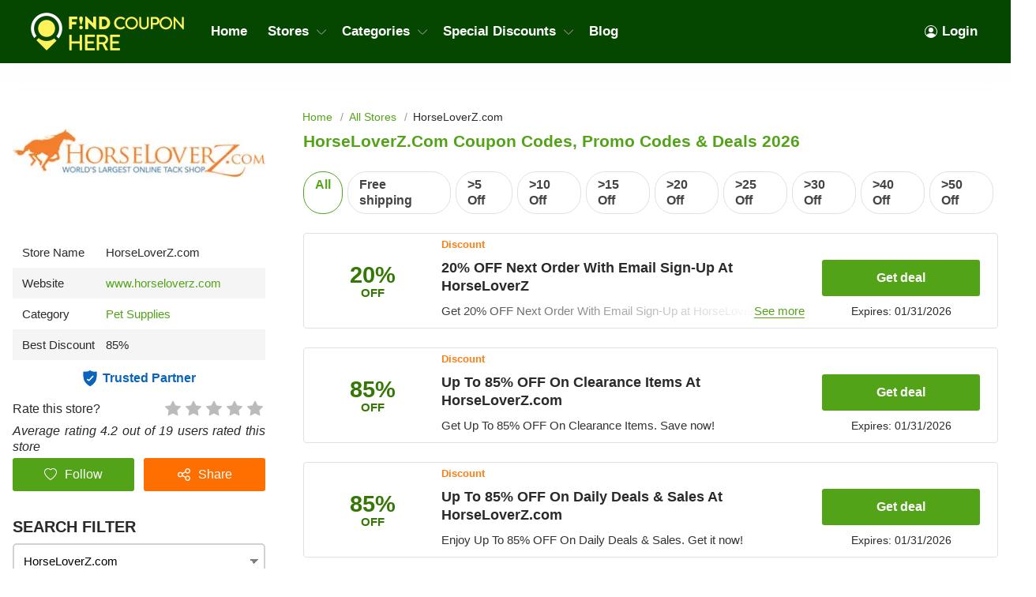

--- FILE ---
content_type: text/html; charset=UTF-8
request_url: https://findcouponhere.net/store/horseloverz-com
body_size: 18275
content:
<!DOCTYPE html>
<html lang="en" dir="ltr">
    <head>
        <!-- Global site tag (gtag.js) - Google Analytics -->
    <script async src="https://www.googletagmanager.com/gtag/js?id=G-YQG5FC1YTB"></script>
<script>
    window.dataLayer = window.dataLayer || [];
    function gtag(){dataLayer.push(arguments);}
    gtag('js', new Date());

    gtag('config', 'G-YQG5FC1YTB');
</script>

<meta http-equiv="Content-Type" content="text/html; charset=utf-8" />
<title>HorseLoverZ.com Coupon Codes, Promo Codes &amp; Deals 2026</title>
<meta name="description" content="Want the best quality for the lowest price? FindCouponHere provides all promo codes &amp; vouchers from HorseLoverZ.com this month. Grab the best deals to save your wallet today and kindly bookmark this list to keep update with latest HorseLoverZ.com coupons!">
<meta name="keywords" content="HorseLoverZ.com coupons 01 2026, HorseLoverZ.com promo codes, HorseLoverZ.com discounts, HorseLoverZ.com deals, HorseLoverZ.com freeshipping, HorseLoverZ.com coupons 5 off, HorseLoverZ.com coupons 10 off, HorseLoverZ.com coupon code 20% any order, HorseLoverZ.com coupon $10 off $30 in store [year}, HorseLoverZ.com coupon code 30 off $75, HorseLoverZ.com coupon codes 50% off and free shipping">
<meta name="theme-color" content="#cf0f22" />
<meta name="apple-mobile-web-app-capable" content="yes">
<meta name="apple-mobile-web-app-status-bar-style" content="#cf0f22">

<meta property="og:title" content="HorseLoverZ.com Coupon Codes, Promo Codes &amp; Deals 2026" />
<meta property="og:description" content="Want the best quality for the lowest price? FindCouponHere provides all promo codes &amp; vouchers from HorseLoverZ.com this month. Grab the best deals to save your wallet today and kindly bookmark this list to keep update with latest HorseLoverZ.com coupons!" />

<link rel="canonical" href="https://findcouponhere.net/store/horseloverz-com">
<link rel="alternate" hreflang="en-us" href="https://findcouponhere.net/store/horseloverz-com" />
<meta property="og:url" content="https://findcouponhere.net/store/horseloverz-com">

<!-- favicon -->
<link rel="icon" href="/images/cp-uploads/Oe5X6MVs8zLhrvzFOVtiWDwrYSsmiQY1GqSW9bXx.png" type="image/png"/>
<link rel="icon" href="/images/cp-uploads/irOUSpRy7hMMP0nHTf3J2EO50OJioXr5fV00loS5.ico" type="image/icon"/>

    <meta property="og:image" content="https://findcouponhere.net/images/us/stores/2019_03_14_1552533548796_horseloverz_1552533618.199.png">
<link rel="preconnect" href="https://fonts.googleapis.com">
<link rel="preconnect" href="https://fonts.gstatic.com" crossorigin>
<link href="https://fonts.googleapis.com/css2?family=Mulish:ital,wght@0,200;0,300;0,400;0,500;0,600;0,700;1,200;1,300;1,400;1,500;1,600&display=swap" rel="stylesheet">

<meta name="viewport" content="width=device-width, initial-scale=1, maximum-scale=1, user-scalable=no">

<!-- general css -->
<link rel="stylesheet" href="/assets/css/master.css?v=20241002073930">
<link rel="stylesheet" href="/assets/css/slider.css?v=20241002073930">
<link rel="stylesheet" href="/assets/css/layout.css?v=20241002073930">
<style media="screen"> [v-cloak] { display: none; } </style>

<script>
    let elementTracking = '.js-click-coupon';
    let siteTracking = 'findcouponhere';
    let storeIdTracking = '1876';
    let storeNameTracking = 'HorseLoverZ.com';
    let couponNameTracking = '';
    let couponIdTracking = '';
    let uId = 'mltcqi6fk77huhse1tih7ted4r5ym';
    let referer = '';
    let queryString = '';
</script>

<!-- Remove unwant params from url-->
<script type="text/javascript">
    let blockParams = ["gclid","placement"];
    let url = new URL(document.URL);
    if(url.searchParams.get('gclid') || url.searchParams.get('placement')){
        blockParams.forEach(function (param) {
            url.searchParams.delete(param);
        });
        window.history.pushState('', '', url.href);
    }
</script>
<!-- END Remove unwant params from url-->
<!-- general script -->
<script charset="utf-8" src="/assets/js/jquery-3.6.0.min.js?v=20241002073930"></script>
<script charset="utf-8" src="/assets/js/clipboard.min.js?v=20241002073930"></script>
<script charset="utf-8" src="/assets/js/coupon.js?v=20241002073930"></script>
<script charset="utf-8" src="/assets/js/slider.js?v=20241002073930"></script>
<script charset="utf-8" src="/assets/js/script.js?v=20241002073930"></script>
<script charset="utf-8" src="/assets/js/allpage.js?v=20241002073930"></script>
<script charset="utf-8" src="/assets/js/tracking.min.js?v=20241002073930"></script>
<meta name="csrf-token" content="U2cadT8p9LmQohSyqJiDqoGSScXjbNsuFwAjKIOc" />
<meta property="og:site_name" content="https://findcouponhere.net">
<meta property="og:type" content="article" />
<meta name="robots" content="index, follow" />
<meta name="revisit-after" content="1 days"/>
<script type="application/ld+json">
{
  "@context": "https://schema.org",
  "@type": "Organization",
  "name": "Laravel",
   "description":"Welcome to the saving home FindCouponHere where you can find every deal, coupon codes and discounts from thousands of stores",
  "alternateName": "Share Savings With Today Trending Coupons, Discounts And Promo Code",
  "url": "https://findcouponhere.net",
  "logo": "https://findcouponhere.net/images/cp-uploads/Z01GKghHeLkZmVojUIEIfEGRGXozN6XOY6qra6UY.png",
  "sameAs": [
    "https://www.facebook.com/Findcouponherecom-101552485375663/",
    "https://twitter.com/findcouponhere",
    "https://instagram.com",
    "https://www.linkedin.com/company/findcouponhere",
    "https://www.pinterest.com/findcouponhereus"
  ]
}
</script>

<script type="application/ld+json">
{
    "@context": "http://schema.org/",
    "@type": "WebSite",
    "url": "https://findcouponhere.net",
    "potentialAction": {
        "@type": "SearchAction",
        "target": "https://findcouponhere.net/search?q={search_term_string}",
        "query-input": "required name=search_term_string"
    }
}
</script>
            <link rel="stylesheet" href="/assets/css/allpage.css?v=20241002073930">

    
                    <script id="coupon-schema" type="application/ld+json">
                {"name":"HorseLoverZ.com","url":"https:\/\/findcouponhere.net\/store\/horseloverz-com","rating_count":"19","rating_value":"4.2","coupons":[{"name":"20% OFF Next Order With Email Sign-Up At HorseLoverZ","url":"https:\/\/findcouponhere.net\/store\/10-off-next-order-with-email-sign-up-16980600fa2"},{"name":"Up To 85% OFF On Clearance Items At HorseLoverZ.com","url":"https:\/\/findcouponhere.net\/store\/up-to-85-off-on-clearance-items-1698060a3fc"},{"name":"Up To 85% OFF On Daily Deals & Sales At HorseLoverZ.com","url":"https:\/\/findcouponhere.net\/store\/up-to-85-off-on-daily-deals-sales-16980612db2"},{"name":"Up To 85% OFF Newest Brand Name Markdowns At HorseLoverZ.com","url":"https:\/\/findcouponhere.net\/store\/up-to-85-off-newest-brand-name-markdowns-169806235b0"},{"name":"Gift Cards For $25-$100 At HorseLoverZ.com","url":"https:\/\/findcouponhere.net\/store\/gift-cards-for-25-100-1698062dd2e"}]}        </script>
        <script type = "application/ld+json">
    {
        "image": "https://findcouponhere.net/images/us/stores/2019_03_14_1552533548796_horseloverz_1552533618.199.png",
        "description": "",
        "@context": "http://schema.org",
        "@type": "WebPage",
        "headline": "HorseLoverZ.com",
        "url": "https://findcouponhere.net/store/horseloverz-com",
        "mainEntity": {
            "AggregateRating": {
                "RatingValue": 4.2,
                "RatingCount": 19,
                "BestRating": 5,
                "WorstRating": 1
            },
            "makesOffer": [{"name":"20% OFF Next Order With Email Sign-Up At HorseLoverZ","description":"Get 20% OFF Next Order With Email Sign-Up at HorseLoverZ.com. Sign up now!","@type":"Offer","url":"https:\/\/findcouponhere.net\/10-off-next-order-with-email-sign-up-16980600fa2-c9815"}],
            "sameAs": ["https://www.horseloverz.com/"],
            "image": "https://findcouponhere.net/images/us/stores/2019_03_14_1552533548796_horseloverz_1552533618.199.png",
            "name": "HorseLoverZ.com",
            "description": "",
            "@context": "http://schema.org",
            "@type": "Store"
        }
    } </script>
            <link rel="stylesheet" href="/findcouponhere/css/theme.css?v=20241002073930">
        <style>
    :root {
        --deal: #53a318;
        --deal-hover: #428213;

        --code: #ff6f00;
        --code-hover: #e76500;

        --link: #53a318;
        --hover: #ff6f00;
    }
</style>    </head>
    <body id="theme-findcouponhere" class="">
        <header class="site-header">
    <div class="site-w">
        <div class="top-header flex-b align-c">
            <div class="header-mobile is-mobile">
                <div class="flex-b align-c header-mobile-content">
                    <button type="button" class="menu-icon">
                        <svg xmlns="http://www.w3.org/2000/svg" width="24" height="24" fill="currentColor" class="bi bi-list" viewBox="0 0 16 16">
                            <path fill-rule="evenodd" d="M2.5 12a.5.5 0 0 1 .5-.5h10a.5.5 0 0 1 0 1H3a.5.5 0 0 1-.5-.5zm0-4a.5.5 0 0 1 .5-.5h10a.5.5 0 0 1 0 1H3a.5.5 0 0 1-.5-.5zm0-4a.5.5 0 0 1 .5-.5h10a.5.5 0 0 1 0 1H3a.5.5 0 0 1-.5-.5z"/>
                        </svg>
                    </button>
                    <a class="header-mobile-item-link" href="https://findcouponhere.net">
                        <picture>
                            <source media="(min-width: 300px)" srcset="/images/cp-uploads/Z01GKghHeLkZmVojUIEIfEGRGXozN6XOY6qra6UY.png">
                            <source src="/images/blank.gif">
                            <img src="/images/blank.gif" alt="Laravel" height="48">
                        </picture>
                    </a>
                </div>
            </div>
            <ul class="navigation flex-b align-c">
    <li class="main-menu-item homepage-item">
        <a class="menu-item-link" href="https://findcouponhere.net">
            <picture>
                <source media="(min-width: 300px)" srcset="/images/cp-uploads/Z01GKghHeLkZmVojUIEIfEGRGXozN6XOY6qra6UY.png">
                <source src="/images/blank.gif">
                <img src="/images/blank.gif" alt="Laravel" height="48">
            </picture>
        </a>
    </li>
                        <li class="main-menu-item">
                <a class="menu-item-link" href="/">
                    Home
                </a>
            </li>
                                <li class="main-menu-item has-lev2-menu ">
                <a class="menu-item-link" href="/stores">
                    Stores
                    <span class="menu-dropdown-icon"></span>
                </a>
                <div class="lev2-menu-wrapper mega-menu">
                    <ul class="lev2-menu-content">
                                                    <li class="lev2-menu-item">
                                <a href="/store/walmart" class="lev2-menu-link">
                                    Walmart
                                </a>
                            </li>
                                                    <li class="lev2-menu-item">
                                <a href="/store/zyrtec" class="lev2-menu-link">
                                    Zyrtec
                                </a>
                            </li>
                                                    <li class="lev2-menu-item">
                                <a href="/store/firestone" class="lev2-menu-link">
                                    Firestone
                                </a>
                            </li>
                                                    <li class="lev2-menu-item">
                                <a href="/store/booking-com" class="lev2-menu-link">
                                    Booking.com
                                </a>
                            </li>
                                                    <li class="lev2-menu-item">
                                <a href="/store/woodwind-brasswind" class="lev2-menu-link">
                                    Woodwind Brasswind
                                </a>
                            </li>
                                                    <li class="lev2-menu-item">
                                <a href="/store/puffitup" class="lev2-menu-link">
                                    PuffItUp
                                </a>
                            </li>
                                                    <li class="lev2-menu-item">
                                <a href="/store/nydj" class="lev2-menu-link">
                                    NYDJ
                                </a>
                            </li>
                                                    <li class="lev2-menu-item">
                                <a href="/store/greenbee-parking" class="lev2-menu-link">
                                    Greenbee Parking
                                </a>
                            </li>
                                                    <li class="lev2-menu-item">
                                <a href="/store/express" class="lev2-menu-link">
                                    Express
                                </a>
                            </li>
                                                    <li class="lev2-menu-item">
                                <a href="/store/plant-therapy" class="lev2-menu-link">
                                    Plant Therapy
                                </a>
                            </li>
                                                    <li class="lev2-menu-item">
                                <a href="/store/target" class="lev2-menu-link">
                                    Target
                                </a>
                            </li>
                                                    <li class="lev2-menu-item">
                                <a href="/store/cvs" class="lev2-menu-link">
                                    CVS
                                </a>
                            </li>
                                                    <li class="lev2-menu-item">
                                <a href="/store/ace-hardware" class="lev2-menu-link">
                                    Ace Hardware
                                </a>
                            </li>
                                                    <li class="lev2-menu-item">
                                <a href="/store/trophy-depot" class="lev2-menu-link">
                                    Trophy Depot
                                </a>
                            </li>
                                                    <li class="lev2-menu-item">
                                <a href="/store/gazelle" class="lev2-menu-link">
                                    Gazelle
                                </a>
                            </li>
                                                    <li class="lev2-menu-item">
                                <a href="/store/best-buy" class="lev2-menu-link">
                                    Best Buy
                                </a>
                            </li>
                                                    <li class="lev2-menu-item">
                                <a href="/store/beautylish" class="lev2-menu-link">
                                    Beautylish
                                </a>
                            </li>
                                                    <li class="lev2-menu-item">
                                <a href="/store/lane-bryant" class="lev2-menu-link">
                                    Lane Bryant
                                </a>
                            </li>
                                                <li class="lev2-menu-item gotoall-page">
                            <a class="lev2-menu-link menu-item-link-all" href="/stores">
                                View all Stores 
                            </a>
                        </li>
                    </ul>
                </div>
            </li>
                                <li class="main-menu-item has-lev2-menu ">
                <a class="menu-item-link" href="/categories">
                    Categories
                    <span class="menu-dropdown-icon"></span>
                </a>
                <div class="lev2-menu-wrapper mega-menu">
                    <ul class="lev2-menu-content">
                                                    <li class="lev2-menu-item">
                                <a href="/store/glasses" class="lev2-menu-link">
                                    Glasses
                                </a>
                            </li>
                                                    <li class="lev2-menu-item">
                                <a href="/store/oil-changes" class="lev2-menu-link">
                                    Oil Changes
                                </a>
                            </li>
                                                    <li class="lev2-menu-item">
                                <a href="/store/tires" class="lev2-menu-link">
                                    Tires
                                </a>
                            </li>
                                                    <li class="lev2-menu-item">
                                <a href="/store/books" class="lev2-menu-link">
                                    Books
                                </a>
                            </li>
                                                    <li class="lev2-menu-item">
                                <a href="/store/electronics" class="lev2-menu-link">
                                    Electronics
                                </a>
                            </li>
                                                    <li class="lev2-menu-item">
                                <a href="/store/furniture" class="lev2-menu-link">
                                    Furniture
                                </a>
                            </li>
                                                    <li class="lev2-menu-item">
                                <a href="/store/shoes" class="lev2-menu-link">
                                    Shoes
                                </a>
                            </li>
                                                    <li class="lev2-menu-item">
                                <a href="/store/car-rentals" class="lev2-menu-link">
                                    Car Rentals
                                </a>
                            </li>
                                                    <li class="lev2-menu-item">
                                <a href="/store/hotels" class="lev2-menu-link">
                                    Hotels
                                </a>
                            </li>
                                                    <li class="lev2-menu-item">
                                <a href="/store/pizza" class="lev2-menu-link">
                                    Pizza
                                </a>
                            </li>
                                                    <li class="lev2-menu-item">
                                <a href="/store/restaurants" class="lev2-menu-link">
                                    Restaurants
                                </a>
                            </li>
                                                    <li class="lev2-menu-item">
                                <a href="/store/computers-laptops" class="lev2-menu-link">
                                    Computers &amp; Laptops
                                </a>
                            </li>
                                                    <li class="lev2-menu-item">
                                <a href="/store/grocery" class="lev2-menu-link">
                                    Grocery
                                </a>
                            </li>
                                                    <li class="lev2-menu-item">
                                <a href="/store/toys" class="lev2-menu-link">
                                    Toys
                                </a>
                            </li>
                                                    <li class="lev2-menu-item">
                                <a href="/store/perfume" class="lev2-menu-link">
                                    Perfume
                                </a>
                            </li>
                                                    <li class="lev2-menu-item">
                                <a href="/store/phones" class="lev2-menu-link">
                                    Phones
                                </a>
                            </li>
                                                    <li class="lev2-menu-item">
                                <a href="/store/pharmacy" class="lev2-menu-link">
                                    Pharmacy
                                </a>
                            </li>
                                                    <li class="lev2-menu-item">
                                <a href="/store/food-delivery" class="lev2-menu-link">
                                    Food Delivery
                                </a>
                            </li>
                                                <li class="lev2-menu-item gotoall-page">
                            <a class="lev2-menu-link menu-item-link-all" href="/categories">
                                View all Categories 
                            </a>
                        </li>
                    </ul>
                </div>
            </li>
                                <li class="main-menu-item has-lev2-menu ">
                <a class="menu-item-link" href="/all">
                    Special Discounts
                    <span class="menu-dropdown-icon"></span>
                </a>
                <div class="lev2-menu-wrapper mega-menu">
                    <ul class="lev2-menu-content">
                                                    <li class="lev2-menu-item">
                                <a href="/store/students" class="lev2-menu-link">
                                    Student Discounts
                                </a>
                            </li>
                                                    <li class="lev2-menu-item">
                                <a href="/store/teachers" class="lev2-menu-link">
                                    Teacher Discounts
                                </a>
                            </li>
                                                    <li class="lev2-menu-item">
                                <a href="/store/military" class="lev2-menu-link">
                                    Military Discounts
                                </a>
                            </li>
                                                    <li class="lev2-menu-item">
                                <a href="/store/seniors" class="lev2-menu-link">
                                    Senior Discount
                                </a>
                            </li>
                                                    <li class="lev2-menu-item">
                                <a href="/store/valentine-s-day-sale" class="lev2-menu-link">
                                    Valentine&#039;s Day Sale
                                </a>
                            </li>
                                                    <li class="lev2-menu-item">
                                <a href="/store/free-shipping-deals" class="lev2-menu-link">
                                    Free Shipping Deals
                                </a>
                            </li>
                                                    <li class="lev2-menu-item">
                                <a href="/store/new-year-sale" class="lev2-menu-link">
                                    New Year Sale
                                </a>
                            </li>
                                                <li class="lev2-menu-item gotoall-page">
                            <a class="lev2-menu-link menu-item-link-all" href="/all">
                                View all Special Discounts 
                            </a>
                        </li>
                    </ul>
                </div>
            </li>
                                <li class="main-menu-item">
                <a class="menu-item-link" href="/blog">
                    Blog
                </a>
            </li>
            
    

            <li class="main-menu-item  menu-right">
            <a class="menu-item-link signin-link" href="https://findcouponhere.net/login">
                <svg xmlns="http://www.w3.org/2000/svg" width="16" height="16" fill="currentColor" class="bi bi-person-circle" viewBox="0 0 16 16">
                    <path d="M11 6a3 3 0 1 1-6 0 3 3 0 0 1 6 0z"/>
                    <path fill-rule="evenodd" d="M0 8a8 8 0 1 1 16 0A8 8 0 0 1 0 8zm8-7a7 7 0 0 0-5.468 11.37C3.242 11.226 4.805 10 8 10s4.757 1.225 5.468 2.37A7 7 0 0 0 8 1z"/>
                </svg>
                Login
            </a>
        </li>
    </ul>
                            <span class="sidebar-icon">
                    <svg xmlns="http://www.w3.org/2000/svg" width="24" height="24" fill="currentColor"
                        class="bi bi-sliders" viewBox="0 0 16 16">
                        <path fill-rule="evenodd"
                            d="M11.5 2a1.5 1.5 0 1 0 0 3 1.5 1.5 0 0 0 0-3zM9.05 3a2.5 2.5 0 0 1 4.9 0H16v1h-2.05a2.5 2.5 0 0 1-4.9 0H0V3h9.05zM4.5 7a1.5 1.5 0 1 0 0 3 1.5 1.5 0 0 0 0-3zM2.05 8a2.5 2.5 0 0 1 4.9 0H16v1H6.95a2.5 2.5 0 0 1-4.9 0H0V8h2.05zm9.45 4a1.5 1.5 0 1 0 0 3 1.5 1.5 0 0 0 0-3zm-2.45 1a2.5 2.5 0 0 1 4.9 0H16v1h-2.05a2.5 2.5 0 0 1-4.9 0H0v-1h9.05z" />
                    </svg>
                </span>
                        <div class="is-mobile navigation-background"></div>
        </div>
    </div>
</header>
<script async src="https://pagead2.googlesyndication.com/pagead/js/adsbygoogle.js?client=ca-pub-7830162383317698"
     crossorigin="anonymous"></script>
            <main class="allpage  has-store ">
        <div class="site-w">
            <div class="main-content-wrapper flex-b flex-s align-s">
                <link rel="stylesheet" href="/sofia/css/sidebar.css?v=20241002073930">
<div class="sidebar-theme-wrapper">
    <div class="sidebar-theme-content">
                    <div class="allpage-trending-about">
    <aside class="widget store-raised">
        <a href="https://findcouponhere.net/go-store/1876" class="store-image-wrap" rel="nofollow" target="_blank">
            <img src="https://cdn.hotgutscheine.com/5UHSSRBrDW3v8U-9gRIfQVauhCM=/fit-in/320x180/filters:format(webp)/findcouponhere.net/images/us/stores/2019_03_14_1552533548796_horseloverz_1552533618.199.png" alt="HorseLoverZ.com">
        </a>
    </aside>
    <aside class="widget sidebar-store-info">
        <div class="store-info-row flex-b">
            <div>Store Name</div>
            <span>HorseLoverZ.com</span>
        </div>
        <div class="store-info-row flex-b">
            <div>Website</div>
            <a href="https://findcouponhere.net/go-store/1876" title="HorseLoverZ.com" rel="nofollow"
                target="_blank">www.horseloverz.com
            </a>
        </div>
                    <div class="store-info-row flex-b">
                <div>Category</div>
                <div class="list-category-info">
                                                                        <a href="https://findcouponhere.net/store/pet-supplies"
                                title="Pet Supplies">Pet Supplies
                            </a>
                                                            </div>
            </div>
                            <div class="store-info-row flex-b align-c">
                <span>Best Discount</span>
                <span>
                    85%
                </span>
            </div>
                <div class="trusted-container">
            <span class="trusted-icon"></span>
            <span>Trusted Partner</span>
        </div>
        <div class="star-rating">
            Rate this store?
            <div class="rate">
                <input type="hidden" id="store_id" name="store_id" value="1876"/>
                                    <input type="radio" id="star5" class="star" name="rate" value="5" style="z-index: 100;">
                    <label class="js-vote" for="star5" title="5 Star">
                        5 Star                    </label>
                                    <input type="radio" id="star4" class="star" name="rate" value="4" style="z-index: 100;">
                    <label class="js-vote" for="star4" title="4 Star">
                        4 Star                    </label>
                                    <input type="radio" id="star3" class="star" name="rate" value="3" style="z-index: 100;">
                    <label class="js-vote" for="star3" title="3 Star">
                        3 Star                    </label>
                                    <input type="radio" id="star2" class="star" name="rate" value="2" style="z-index: 100;">
                    <label class="js-vote" for="star2" title="2 Star">
                        2 Star                    </label>
                                    <input type="radio" id="star1" class="star" name="rate" value="1" style="z-index: 100;">
                    <label class="js-vote" for="star1" title="1 Star">
                        1 Star                    </label>
                            </div>
        </div>
        <div class="rating-info">
            Average rating 4.2 out of 19 users rated this store
        </div>
        <div class="sidebar-button-action-wrapper">
            <button class="button sidebar-button-action-item follow-button" type="button" name="button">
                <svg id="heart" xmlns="http://www.w3.org/2000/svg" width="16" height="16" fill="currentColor" viewBox="0 0 16 16">
                     
                        <path d="m8 2.748-.717-.737C5.6.281 2.514.878 1.4 3.053c-.523 1.023-.641 2.5.314 4.385.92 1.815 2.834 3.989 6.286 6.357 3.452-2.368 5.365-4.542 6.286-6.357.955-1.886.838-3.362.314-4.385C13.486.878 10.4.28 8.717 2.01L8 2.748zM8 15C-7.333 4.868 3.279-3.04 7.824 1.143c.06.055.119.112.176.171a3.12 3.12 0 0 1 .176-.17C12.72-3.042 23.333 4.867 8 15z"/>
                                    </svg>
                <span class="follow-text">
                                            Follow
                                    </span>
            </button>
            <button class="button sidebar-button-action-item share-button" type="button" name="button">
                <svg xmlns="http://www.w3.org/2000/svg" width="16" height="16" fill="currentColor" viewBox="0 0 512 512"><path class="cls-1" d="M405.33,298.67a106.54,106.54,0,0,0-83.9,40.86L209.69,283.66a106.78,106.78,0,0,0,0-55.31l111.75-55.87a106.27,106.27,0,1,0-19.13-38.15L190.56,190.2a106.67,106.67,0,1,0,0,131.6l111.75,55.87a106.67,106.67,0,1,0,103-79Zm0-256a64,64,0,1,1-64,64A64.07,64.07,0,0,1,405.33,42.67ZM106.67,320a64,64,0,1,1,64-64A64.07,64.07,0,0,1,106.67,320ZM405.33,469.33a64,64,0,1,1,64-64A64.07,64.07,0,0,1,405.33,469.33Z"/></svg>
                Share
            </button>
            <div class="sidebar-button-action-message">
                Login to use this feature
            </div>
        </div>
    </aside>
</div>
                
        <aside id="sidebar" class="widget sidebar-search hidden">
            <div class="sidebar-header">
                Search filter
            </div>
            <div class="sidebar-widget-content" method="get" v-for="(sidebarItem, index) in sidebar" v-if="sidebarItem.childs.length > 0">
                <input autocomplete="off" class="input-text input-dropdown autocomplte" 
                    @focus="show(index)"
                    @blur="hide(index)"
                    @keyup="checkList"
                    v-model="sidebarItem.keyword"
                    :placeholder="sidebarItem.boxName" type="text">
                <div class="autocomplate-content content" v-if="sidebarItem.show">
                    <a :href="item.link" v-for="item in sidebarItem.childs" v-if="checkItem(item, index) && !item.active">
                        <span class="search-filter-item">
                            {{ item.title }}
                        </span>
                    </a>
                </div>
            </div>
            <div class="button-search-action">
                <a href="https://findcouponhere.net/all" class="button">
                    Clear All
                </a>
            </div>
        </aside>
                    <div class="widget-content-box">
                <div class="blog-widget-content">
                    <div class="widget-header">
                        SIMILAR STORES
                    </div>
                    <div class="widget-list">
                                                    <div class="related-store-item">
                                <a class="related-store-item-image" href="https://findcouponhere.net/store/valley-vet">
                                    <img src="https://cdn.hotgutscheine.com/-CTEct_AvQn_-hrdJq6tTjx5FYI=/fit-in/140x70/filters:format(webp)/findcouponhere.net/images/us/stores/2019_02_28_1551327352862_valley_1551327426.7435.jpg" alt="Valley Vet">
                                </a>
                                <a class="related-store-item-title" href="https://findcouponhere.net/store/valley-vet">
                                    Valley Vet coupons
                                </a>
                                <div class="related-store-item-rating flex-b" value="1297">
                                                                                                                <span class="allpage-rating-item rating-item rating-on"></span>
                                                                                                                    <span class="allpage-rating-item rating-item rating-on"></span>
                                                                                                                    <span class="allpage-rating-item rating-item rating-on"></span>
                                                                                                                    <span class="allpage-rating-item rating-item rating-on"></span>
                                                                                                                                                        <span class="allpage-rating-item rating-item rating-half"></span>
                                                                                                                                                </div>
                            </div>
                                                    <div class="related-store-item">
                                <a class="related-store-item-image" href="https://findcouponhere.net/store/revival-animal-health">
                                    <img src="https://cdn.hotgutscheine.com/SDe5rzGDa6y108py-Ohch01XHFE=/fit-in/140x70/filters:format(webp)/findcouponhere.net/images/us/stores/2019_03_19_1552962168804_revival_1552962242.9528.png" alt="Revival Animal Health">
                                </a>
                                <a class="related-store-item-title" href="https://findcouponhere.net/store/revival-animal-health">
                                    Revival Animal Health coupons
                                </a>
                                <div class="related-store-item-rating flex-b" value="1990">
                                                                                                                <span class="allpage-rating-item rating-item rating-on"></span>
                                                                                                                    <span class="allpage-rating-item rating-item rating-on"></span>
                                                                                                                    <span class="allpage-rating-item rating-item rating-on"></span>
                                                                                                                    <span class="allpage-rating-item rating-item rating-on"></span>
                                                                                                                                                        <span class="allpage-rating-item rating-item rating-half"></span>
                                                                                                                                                </div>
                            </div>
                                                    <div class="related-store-item">
                                <a class="related-store-item-image" href="https://findcouponhere.net/store/marine-depot">
                                    <img src="https://cdn.hotgutscheine.com/P4S-KVWwE1WNUwiJv8TCqQtJhT0=/fit-in/140x70/filters:format(webp)/findcouponhere.net/images/us/stores/2019_03_26_1553582294021_marine_1553582383.1565.png" alt="Marine Depot">
                                </a>
                                <a class="related-store-item-title" href="https://findcouponhere.net/store/marine-depot">
                                    Marine Depot coupons
                                </a>
                                <div class="related-store-item-rating flex-b" value="2313">
                                                                                                                <span class="allpage-rating-item rating-item rating-on"></span>
                                                                                                                    <span class="allpage-rating-item rating-item rating-on"></span>
                                                                                                                    <span class="allpage-rating-item rating-item rating-on"></span>
                                                                                                                    <span class="allpage-rating-item rating-item rating-on"></span>
                                                                                                                                                        <span class="allpage-rating-item rating-item rating-half"></span>
                                                                                                                                                </div>
                            </div>
                                                    <div class="related-store-item">
                                <a class="related-store-item-image" href="https://findcouponhere.net/store/nrsworld">
                                    <img src="https://cdn.hotgutscheine.com/_IQNiCfB5uKSLInwsKpxcBMH9D8=/fit-in/140x70/filters:format(webp)/findcouponhere.net/images/us/stores/2019_04_17_1555468876156_nrsworld_1555468954.7558.png" alt="NRSworld">
                                </a>
                                <a class="related-store-item-title" href="https://findcouponhere.net/store/nrsworld">
                                    NRSworld coupons
                                </a>
                                <div class="related-store-item-rating flex-b" value="2844">
                                                                                                                <span class="allpage-rating-item rating-item rating-on"></span>
                                                                                                                    <span class="allpage-rating-item rating-item rating-on"></span>
                                                                                                                    <span class="allpage-rating-item rating-item rating-on"></span>
                                                                                                                    <span class="allpage-rating-item rating-item rating-on"></span>
                                                                                                                                                        <span class="allpage-rating-item rating-item rating-half"></span>
                                                                                                                                                </div>
                            </div>
                                                    <div class="related-store-item">
                                <a class="related-store-item-image" href="https://findcouponhere.net/store/liveaquaria">
                                    <img src="https://cdn.hotgutscheine.com/aN7jqtLtjOWcK8Khj7iarwQKI20=/fit-in/140x70/filters:format(webp)/findcouponhere.net/images/us/stores/2019_04_17_1555469713773_liveaquaria_1555469792.313.png" alt="Liveaquaria">
                                </a>
                                <a class="related-store-item-title" href="https://findcouponhere.net/store/liveaquaria">
                                    Liveaquaria coupons
                                </a>
                                <div class="related-store-item-rating flex-b" value="2848">
                                                                                                                <span class="allpage-rating-item rating-item rating-on"></span>
                                                                                                                    <span class="allpage-rating-item rating-item rating-on"></span>
                                                                                                                    <span class="allpage-rating-item rating-item rating-on"></span>
                                                                                                                    <span class="allpage-rating-item rating-item rating-on"></span>
                                                                                                                                                        <span class="allpage-rating-item rating-item rating-half"></span>
                                                                                                                                                </div>
                            </div>
                                                    <div class="related-store-item">
                                <a class="related-store-item-image" href="https://findcouponhere.net/store/pet-shed">
                                    <img src="https://cdn.hotgutscheine.com/M0Bq_0SX3-LEv__z-2jCTWlHHwM=/fit-in/140x70/filters:format(webp)/findcouponhere.net/images/us/stores/2019_04_19_1555666128634_pet_1555666182.6497.png" alt="Pet Shed">
                                </a>
                                <a class="related-store-item-title" href="https://findcouponhere.net/store/pet-shed">
                                    Pet Shed coupons
                                </a>
                                <div class="related-store-item-rating flex-b" value="2917">
                                                                                                                <span class="allpage-rating-item rating-item rating-on"></span>
                                                                                                                    <span class="allpage-rating-item rating-item rating-on"></span>
                                                                                                                    <span class="allpage-rating-item rating-item rating-on"></span>
                                                                                                                    <span class="allpage-rating-item rating-item rating-on"></span>
                                                                                                                                                        <span class="allpage-rating-item rating-item rating-half"></span>
                                                                                                                                                </div>
                            </div>
                                                    <div class="related-store-item">
                                <a class="related-store-item-image" href="https://findcouponhere.net/store/bulk-reef-supply">
                                    <img src="https://cdn.hotgutscheine.com/fBnKSEhZ1K8jqf9j3LZvN9rff4M=/fit-in/140x70/filters:format(webp)/findcouponhere.net/images/us/stores/2019_04_20_1555730536320_bulk_1555730616.109.png" alt="Bulk Reef Supply">
                                </a>
                                <a class="related-store-item-title" href="https://findcouponhere.net/store/bulk-reef-supply">
                                    Bulk Reef Supply coupons
                                </a>
                                <div class="related-store-item-rating flex-b" value="2934">
                                                                                                                <span class="allpage-rating-item rating-item rating-on"></span>
                                                                                                                    <span class="allpage-rating-item rating-item rating-on"></span>
                                                                                                                    <span class="allpage-rating-item rating-item rating-on"></span>
                                                                                                                    <span class="allpage-rating-item rating-item rating-on"></span>
                                                                                                                                                        <span class="allpage-rating-item rating-item rating-half"></span>
                                                                                                                                                </div>
                            </div>
                                                    <div class="related-store-item">
                                <a class="related-store-item-image" href="https://findcouponhere.net/store/pet-supplies-4-less">
                                    <img src="https://cdn.hotgutscheine.com/0r4dQEvkx1TnrhTlfUnLlt8DaZQ=/fit-in/140x70/filters:format(webp)/findcouponhere.net/images/us/stores/2019_05_06_1557130323967_pet_1557130396.159.png" alt="Pet Supplies 4 Less">
                                </a>
                                <a class="related-store-item-title" href="https://findcouponhere.net/store/pet-supplies-4-less">
                                    Pet Supplies 4 Less coupons
                                </a>
                                <div class="related-store-item-rating flex-b" value="3175">
                                                                                                                <span class="allpage-rating-item rating-item rating-on"></span>
                                                                                                                    <span class="allpage-rating-item rating-item rating-on"></span>
                                                                                                                    <span class="allpage-rating-item rating-item rating-on"></span>
                                                                                                                    <span class="allpage-rating-item rating-item rating-on"></span>
                                                                                                                                                        <span class="allpage-rating-item rating-item rating-half"></span>
                                                                                                                                                </div>
                            </div>
                                                    <div class="related-store-item">
                                <a class="related-store-item-image" href="https://findcouponhere.net/store/smartpak-equine">
                                    <img src="https://cdn.hotgutscheine.com/gCq8B6wC4hNvnIlF0_Xr1kKOIoA=/fit-in/140x70/filters:format(webp)/findcouponhere.net/images/us/stores/2019_05_08_1557286114797_smartpak_1557286185.2473.png" alt="SmartPak Equine">
                                </a>
                                <a class="related-store-item-title" href="https://findcouponhere.net/store/smartpak-equine">
                                    SmartPak Equine coupons
                                </a>
                                <div class="related-store-item-rating flex-b" value="3226">
                                                                                                                <span class="allpage-rating-item rating-item rating-on"></span>
                                                                                                                    <span class="allpage-rating-item rating-item rating-on"></span>
                                                                                                                    <span class="allpage-rating-item rating-item rating-on"></span>
                                                                                                                    <span class="allpage-rating-item rating-item rating-on"></span>
                                                                                                                    <span class="allpage-rating-item rating-item rating-on"></span>
                                                                                                                                                                                    </div>
                            </div>
                                                    <div class="related-store-item">
                                <a class="related-store-item-image" href="https://findcouponhere.net/store/ryan-s-pet-supplies">
                                    <img src="https://cdn.hotgutscheine.com/CWFdw0xqck0InOoN5rZ9VVGAVcw=/fit-in/140x70/filters:format(webp)/findcouponhere.net/images/us/stores/2019_05_14_1557819709303_ryan_1557819790.7839.jpg" alt="Ryan&#039;s Pet Supplies">
                                </a>
                                <a class="related-store-item-title" href="https://findcouponhere.net/store/ryan-s-pet-supplies">
                                    Ryan&#039;s Pet Supplies coupons
                                </a>
                                <div class="related-store-item-rating flex-b" value="3439">
                                                                                                                <span class="allpage-rating-item rating-item rating-on"></span>
                                                                                                                    <span class="allpage-rating-item rating-item rating-on"></span>
                                                                                                                    <span class="allpage-rating-item rating-item rating-on"></span>
                                                                                                                    <span class="allpage-rating-item rating-item rating-on"></span>
                                                                                                                                                        <span class="allpage-rating-item rating-item rating-half"></span>
                                                                                                                                                </div>
                            </div>
                                                <div class="showmore-item flex-b align-c flex-c">
                            <span>Show More</span>
                            <span style="display: none">Show Less</span>
                        </div>
                    </div>
                </div>
            </div>
                            <div class="widget-content-box">
                <div class="blog-widget-content">
                    <div class="widget-header">
                        Related Categories
                    </div>
                    <div class="list-category">
                                                    <a href="https://findcouponhere.net/store/pet-supplies" class="list-category-link flex-b align-c">
                                <span>Pet Supplies</span>
                                <small>129 Coupons</small>
                            </a>
                                            </div>
                </div>
            </div>
                                <div class="widget-content-box">
            <div class="blog-widget-content">
                <div class="widget-header">
                    Trending deals
                </div>
                <div class="list-trending-deal">
                                            <div class="trending-deal-item">
                            <div class="trending-deal-title js-click-coupon" data-clipboard-text="get deal" data-go-url="https://findcouponhere.net/go/23148" data-popup-url="https://findcouponhere.net/store/horseloverz-com?cid=23148">
                                Up To 65% OFF Clearance + FREE Shipping At Michaels
                            </div>
                            <div class="trending-deal-sub flex-b flex-s">
                                <span>Added by&nbsp;<a href="https://findcouponhere.net/store/michaels">Michaels</a></span>
                                                                    <small>01-31-2026</small>
                                                            </div>
                        </div>
                                            <div class="trending-deal-item">
                            <div class="trending-deal-title js-click-coupon" data-clipboard-text="get deal" data-go-url="https://findcouponhere.net/go/23001" data-popup-url="https://findcouponhere.net/store/horseloverz-com?cid=23001">
                                Up To 80% OFF Office Depot Clearance + FREE Shipping
                            </div>
                            <div class="trending-deal-sub flex-b flex-s">
                                <span>Added by&nbsp;<a href="https://findcouponhere.net/store/office-depot">Office Depot</a></span>
                                                                    <small>01-31-2026</small>
                                                            </div>
                        </div>
                                            <div class="trending-deal-item">
                            <div class="trending-deal-title js-click-coupon" data-clipboard-text="get deal" data-go-url="https://findcouponhere.net/go/22387" data-popup-url="https://findcouponhere.net/store/horseloverz-com?cid=22387">
                                FREE Shipping No Minimum W/ Macys Credit Card
                            </div>
                            <div class="trending-deal-sub flex-b flex-s">
                                <span>Added by&nbsp;<a href="https://findcouponhere.net/store/macys">Macys</a></span>
                                                                    <small>01-31-2026</small>
                                                            </div>
                        </div>
                                            <div class="trending-deal-item">
                            <div class="trending-deal-title js-click-coupon" data-clipboard-text="get deal" data-go-url="https://findcouponhere.net/go/5424" data-popup-url="https://findcouponhere.net/store/horseloverz-com?cid=5424">
                                Up To 60% OFF Women&#039;s Sale At Finish Line
                            </div>
                            <div class="trending-deal-sub flex-b flex-s">
                                <span>Added by&nbsp;<a href="https://findcouponhere.net/store/finish-line">Finish Line</a></span>
                                                                    <small>01-31-2026</small>
                                                            </div>
                        </div>
                                            <div class="trending-deal-item">
                            <div class="trending-deal-title js-click-coupon" data-clipboard-text="get deal" data-go-url="https://findcouponhere.net/go/5316" data-popup-url="https://findcouponhere.net/store/horseloverz-com?cid=5316">
                                Up To 75% OFF Overstock Clearance &amp; Liquidations + FREE Shipping
                            </div>
                            <div class="trending-deal-sub flex-b flex-s">
                                <span>Added by&nbsp;<a href="https://findcouponhere.net/store/overstock">Overstock</a></span>
                                                                    <small>01-31-2026</small>
                                                            </div>
                        </div>
                                    </div>
            </div>
        </div>
                    </div>
    <div class="sidebar-theme-background"></div>
</div>

                <div class="main-content">
                    <nav aria-label="breadcrumb">
        <ol class="breadcrumb">
                                                <li class="breadcrumb-item"><a href="https://findcouponhere.net">Home</a>
                    </li>
                                                                <li class="breadcrumb-item"><a href="https://findcouponhere.net/stores">All Stores</a>
                    </li>
                                                                <li class="breadcrumb-item active" aria-current="page">HorseLoverZ.com</li>
                                    </ol>
    </nav>

        <script type="application/ld+json">
        {"@context":"https:\/\/schema.org","@type":"BreadcrumbList","itemListElement":[{"@type":"ListItem","position":1,"item":{"@id":"https:\/\/findcouponhere.net","name":"Home","image":"https:\/\/findcouponhere.net\/images\/logo.svg"}},{"@type":"ListItem","position":2,"item":{"@id":"https:\/\/findcouponhere.net\/stores","name":"All Stores","image":""}},{"@type":"ListItem","position":3,"item":{"@id":"https:\/\/findcouponhere.net\/store\/horseloverz-com","name":"HorseLoverZ.com","image":""}}]}
    </script>

                                            <h1 class="allpage-heading">
                            HorseLoverZ.com Coupon Codes, Promo Codes &amp; Deals 2026
                        </h1>
                                        
                    <div class="allpage-list-coupon-wrapper">
                                                    <div class="allpage-tab-wrapper flex-b align-s">
                                <a class="allpage-tab-item active"
                                    href="https://findcouponhere.net/store/horseloverz-com ">
                                    <span>All</span>
                                </a>
                                <a class="allpage-tab-item "
                                    href="https://findcouponhere.net/store/horseloverz-com?code=free-shipping ">
                                    <span>Free shipping</span>
                                </a>
                                                                                                            <a class="allpage-tab-item "
                                            href="https://findcouponhere.net/store/horseloverz-com?code=5-off ">
                                            <span>&gt;5 Off</span>
                                        </a>
                                                                            <a class="allpage-tab-item "
                                            href="https://findcouponhere.net/store/horseloverz-com?code=10-off ">
                                            <span>&gt;10 Off</span>
                                        </a>
                                                                            <a class="allpage-tab-item "
                                            href="https://findcouponhere.net/store/horseloverz-com?code=15-off ">
                                            <span>&gt;15 Off</span>
                                        </a>
                                                                            <a class="allpage-tab-item "
                                            href="https://findcouponhere.net/store/horseloverz-com?code=20-off ">
                                            <span>&gt;20 Off</span>
                                        </a>
                                                                            <a class="allpage-tab-item "
                                            href="https://findcouponhere.net/store/horseloverz-com?code=25-off ">
                                            <span>&gt;25 Off</span>
                                        </a>
                                                                            <a class="allpage-tab-item "
                                            href="https://findcouponhere.net/store/horseloverz-com?code=30-off ">
                                            <span>&gt;30 Off</span>
                                        </a>
                                                                            <a class="allpage-tab-item "
                                            href="https://findcouponhere.net/store/horseloverz-com?code=40-off ">
                                            <span>&gt;40 Off</span>
                                        </a>
                                                                            <a class="allpage-tab-item "
                                            href="https://findcouponhere.net/store/horseloverz-com?code=50-off ">
                                            <span>&gt;50 Off</span>
                                        </a>
                                                                                                </div>
                        
                                                    <div class="allpage-content-wrapper">
                                                                    <div class="coupon-item-wrapper" data-type="deals">
        <div class="coupon-item">
                                                <div class="coupon-item-link js-click-coupon" data-clipboard-text="get deal" data-go-url="https://findcouponhere.net/go/9815" data-popup-url="https://findcouponhere.net/store/horseloverz-com?cid=9815">
                        <div class="coupon-item-image-box">
                            <img class="coupon-item-image" src="https://cdn.hotgutscheine.com/ghfLOU5vnFVjZ_S7IPunUEJ4sY0=/fit-in/230x150/filters:format(webp)/findcouponhere.net/images/us/stores/2019_03_14_1552533548796_horseloverz_1552533618.199.png" alt="HorseLoverZ.com">
                        </div>
                    </div>
                                                    <div class="coupon-item-type">
                                    <div class="coupon-label-context deal-label">
                                                <div class="percent-label">20%</div>
                        <div class="off-label">OFF</div>
                    </div>
                            </div>
                        <div class="coupon-item-title">
                <div class="coupon-type typeDiscount">
                    Discount
                </div>
                <h3 data-clipboard-text="get deal" data-go-url="https://findcouponhere.net/go/9815" data-popup-url="https://findcouponhere.net/store/horseloverz-com?cid=9815" class="coupon-item-title-link js-click-coupon">
                    20% OFF Next Order With Email Sign-Up At HorseLoverZ
                </h3>
            </div>
            <div class="coupon-item-description">
                <div class="coupon-item-description-content">
                    Get 20% OFF Next Order With Email Sign-Up at HorseLoverZ.com. Sign up now!
                </div>
                <div class="coupon-item-description-button-moreless">
                    <button type="button" class="coupon-item-description-moreless-button">
                        <span class="is-expand">See more</span>
                    </button>
                </div>
            </div>
            <div class="button-wrapper">
                <div class="button-container  ">
            <button data-clipboard-text="get deal" data-go-url="https://findcouponhere.net/go/9815" data-popup-url="https://findcouponhere.net/store/horseloverz-com?cid=9815" class="button deal-button js-click-coupon">
            <span>
                Get deal            </span>
            <svg xmlns="http://www.w3.org/2000/svg" width="20" height="20" fill="currentColor" class="bi bi-arrow-right" viewBox="0 0 16 16">
                <path fill-rule="evenodd" d="M1 8a.5.5 0 0 1 .5-.5h11.793l-3.147-3.146a.5.5 0 0 1 .708-.708l4 4a.5.5 0 0 1 0 .708l-4 4a.5.5 0 0 1-.708-.708L13.293 8.5H1.5A.5.5 0 0 1 1 8z"/>
            </svg>
        </button>
    </div>
                                    <div class="expire-date">
                        Expires:
                                                    01/31/2026
                                            </div>
                            </div>
        </div>
    </div>
                                    <div style="margin-bottom:20px">
                                                                            </div>
                                                                    <div class="coupon-item-wrapper" data-type="deals">
        <div class="coupon-item">
                                                <div class="coupon-item-link js-click-coupon" data-clipboard-text="get deal" data-go-url="https://findcouponhere.net/go/9816" data-popup-url="https://findcouponhere.net/store/horseloverz-com?cid=9816">
                        <div class="coupon-item-image-box">
                            <img class="coupon-item-image" src="https://cdn.hotgutscheine.com/ghfLOU5vnFVjZ_S7IPunUEJ4sY0=/fit-in/230x150/filters:format(webp)/findcouponhere.net/images/us/stores/2019_03_14_1552533548796_horseloverz_1552533618.199.png" alt="HorseLoverZ.com">
                        </div>
                    </div>
                                                    <div class="coupon-item-type">
                                    <div class="coupon-label-context deal-label">
                                                <div class="percent-label">85%</div>
                        <div class="off-label">OFF</div>
                    </div>
                            </div>
                        <div class="coupon-item-title">
                <div class="coupon-type typeDiscount">
                    Discount
                </div>
                <h3 data-clipboard-text="get deal" data-go-url="https://findcouponhere.net/go/9816" data-popup-url="https://findcouponhere.net/store/horseloverz-com?cid=9816" class="coupon-item-title-link js-click-coupon">
                    Up To 85% OFF On Clearance Items At HorseLoverZ.com
                </h3>
            </div>
            <div class="coupon-item-description">
                <div class="coupon-item-description-content">
                    Get Up To 85% OFF On Clearance Items. Save now!
                </div>
                <div class="coupon-item-description-button-moreless">
                    <button type="button" class="coupon-item-description-moreless-button">
                        <span class="is-expand">See more</span>
                    </button>
                </div>
            </div>
            <div class="button-wrapper">
                <div class="button-container  ">
            <button data-clipboard-text="get deal" data-go-url="https://findcouponhere.net/go/9816" data-popup-url="https://findcouponhere.net/store/horseloverz-com?cid=9816" class="button deal-button js-click-coupon">
            <span>
                Get deal            </span>
            <svg xmlns="http://www.w3.org/2000/svg" width="20" height="20" fill="currentColor" class="bi bi-arrow-right" viewBox="0 0 16 16">
                <path fill-rule="evenodd" d="M1 8a.5.5 0 0 1 .5-.5h11.793l-3.147-3.146a.5.5 0 0 1 .708-.708l4 4a.5.5 0 0 1 0 .708l-4 4a.5.5 0 0 1-.708-.708L13.293 8.5H1.5A.5.5 0 0 1 1 8z"/>
            </svg>
        </button>
    </div>
                                    <div class="expire-date">
                        Expires:
                                                    01/31/2026
                                            </div>
                            </div>
        </div>
    </div>
                                    <div style="margin-bottom:20px">
                                                                            </div>
                                                                    <div class="coupon-item-wrapper" data-type="deals">
        <div class="coupon-item">
                                                <div class="coupon-item-link js-click-coupon" data-clipboard-text="get deal" data-go-url="https://findcouponhere.net/go/9817" data-popup-url="https://findcouponhere.net/store/horseloverz-com?cid=9817">
                        <div class="coupon-item-image-box">
                            <img class="coupon-item-image" src="https://cdn.hotgutscheine.com/ghfLOU5vnFVjZ_S7IPunUEJ4sY0=/fit-in/230x150/filters:format(webp)/findcouponhere.net/images/us/stores/2019_03_14_1552533548796_horseloverz_1552533618.199.png" alt="HorseLoverZ.com">
                        </div>
                    </div>
                                                    <div class="coupon-item-type">
                                    <div class="coupon-label-context deal-label">
                                                <div class="percent-label">85%</div>
                        <div class="off-label">OFF</div>
                    </div>
                            </div>
                        <div class="coupon-item-title">
                <div class="coupon-type typeDiscount">
                    Discount
                </div>
                <h3 data-clipboard-text="get deal" data-go-url="https://findcouponhere.net/go/9817" data-popup-url="https://findcouponhere.net/store/horseloverz-com?cid=9817" class="coupon-item-title-link js-click-coupon">
                    Up To 85% OFF On Daily Deals &amp; Sales At HorseLoverZ.com
                </h3>
            </div>
            <div class="coupon-item-description">
                <div class="coupon-item-description-content">
                    Enjoy Up To 85% OFF On Daily Deals &amp; Sales. Get it now!
                </div>
                <div class="coupon-item-description-button-moreless">
                    <button type="button" class="coupon-item-description-moreless-button">
                        <span class="is-expand">See more</span>
                    </button>
                </div>
            </div>
            <div class="button-wrapper">
                <div class="button-container  ">
            <button data-clipboard-text="get deal" data-go-url="https://findcouponhere.net/go/9817" data-popup-url="https://findcouponhere.net/store/horseloverz-com?cid=9817" class="button deal-button js-click-coupon">
            <span>
                Get deal            </span>
            <svg xmlns="http://www.w3.org/2000/svg" width="20" height="20" fill="currentColor" class="bi bi-arrow-right" viewBox="0 0 16 16">
                <path fill-rule="evenodd" d="M1 8a.5.5 0 0 1 .5-.5h11.793l-3.147-3.146a.5.5 0 0 1 .708-.708l4 4a.5.5 0 0 1 0 .708l-4 4a.5.5 0 0 1-.708-.708L13.293 8.5H1.5A.5.5 0 0 1 1 8z"/>
            </svg>
        </button>
    </div>
                                    <div class="expire-date">
                        Expires:
                                                    01/31/2026
                                            </div>
                            </div>
        </div>
    </div>
                                    <div style="margin-bottom:20px">
                                                                            </div>
                                                                    <div class="coupon-item-wrapper" data-type="deals">
        <div class="coupon-item">
                                                <div class="coupon-item-link js-click-coupon" data-clipboard-text="get deal" data-go-url="https://findcouponhere.net/go/9818" data-popup-url="https://findcouponhere.net/store/horseloverz-com?cid=9818">
                        <div class="coupon-item-image-box">
                            <img class="coupon-item-image" src="https://cdn.hotgutscheine.com/ghfLOU5vnFVjZ_S7IPunUEJ4sY0=/fit-in/230x150/filters:format(webp)/findcouponhere.net/images/us/stores/2019_03_14_1552533548796_horseloverz_1552533618.199.png" alt="HorseLoverZ.com">
                        </div>
                    </div>
                                                    <div class="coupon-item-type">
                                    <div class="coupon-label-context deal-label">
                                                <div class="percent-label">85%</div>
                        <div class="off-label">OFF</div>
                    </div>
                            </div>
                        <div class="coupon-item-title">
                <div class="coupon-type typeDiscount">
                    Discount
                </div>
                <h3 data-clipboard-text="get deal" data-go-url="https://findcouponhere.net/go/9818" data-popup-url="https://findcouponhere.net/store/horseloverz-com?cid=9818" class="coupon-item-title-link js-click-coupon">
                    Up To 85% OFF Newest Brand Name Markdowns At HorseLoverZ.com
                </h3>
            </div>
            <div class="coupon-item-description">
                <div class="coupon-item-description-content">
                    Take Up To 85% OFF Newest Brand Name Markdowns. Order now!
                </div>
                <div class="coupon-item-description-button-moreless">
                    <button type="button" class="coupon-item-description-moreless-button">
                        <span class="is-expand">See more</span>
                    </button>
                </div>
            </div>
            <div class="button-wrapper">
                <div class="button-container  ">
            <button data-clipboard-text="get deal" data-go-url="https://findcouponhere.net/go/9818" data-popup-url="https://findcouponhere.net/store/horseloverz-com?cid=9818" class="button deal-button js-click-coupon">
            <span>
                Get deal            </span>
            <svg xmlns="http://www.w3.org/2000/svg" width="20" height="20" fill="currentColor" class="bi bi-arrow-right" viewBox="0 0 16 16">
                <path fill-rule="evenodd" d="M1 8a.5.5 0 0 1 .5-.5h11.793l-3.147-3.146a.5.5 0 0 1 .708-.708l4 4a.5.5 0 0 1 0 .708l-4 4a.5.5 0 0 1-.708-.708L13.293 8.5H1.5A.5.5 0 0 1 1 8z"/>
            </svg>
        </button>
    </div>
                                    <div class="expire-date">
                        Expires:
                                                    01/31/2026
                                            </div>
                            </div>
        </div>
    </div>
                                    <div style="margin-bottom:20px">
                                                                            </div>
                                                                    <div class="coupon-item-wrapper" data-type="deals">
        <div class="coupon-item">
                                                <div class="coupon-item-link js-click-coupon" data-clipboard-text="get deal" data-go-url="https://findcouponhere.net/go/9819" data-popup-url="https://findcouponhere.net/store/horseloverz-com?cid=9819">
                        <div class="coupon-item-image-box">
                            <img class="coupon-item-image" src="https://cdn.hotgutscheine.com/ghfLOU5vnFVjZ_S7IPunUEJ4sY0=/fit-in/230x150/filters:format(webp)/findcouponhere.net/images/us/stores/2019_03_14_1552533548796_horseloverz_1552533618.199.png" alt="HorseLoverZ.com">
                        </div>
                    </div>
                                                    <div class="coupon-item-type">
                                    <div class="coupon-label-context deal-label">
                        <div class="deal-icon">
                            <svg xmlns="http://www.w3.org/2000/svg" width="16" height="16" fill="currentColor" class="bi bi-tag" viewBox="0 0 16 16">
                                <path d="M6 4.5a1.5 1.5 0 1 1-3 0 1.5 1.5 0 0 1 3 0zm-1 0a.5.5 0 1 0-1 0 .5.5 0 0 0 1 0z"/>
                                <path d="M2 1h4.586a1 1 0 0 1 .707.293l7 7a1 1 0 0 1 0 1.414l-4.586 4.586a1 1 0 0 1-1.414 0l-7-7A1 1 0 0 1 1 6.586V2a1 1 0 0 1 1-1zm0 5.586 7 7L13.586 9l-7-7H2v4.586z"/>
                            </svg>
                        </div>
                        <div class="deal-label">Deal</div>
                    </div>
                            </div>
                        <div class="coupon-item-title">
                <div class="coupon-type typeDeal">
                    Deal
                </div>
                <h3 data-clipboard-text="get deal" data-go-url="https://findcouponhere.net/go/9819" data-popup-url="https://findcouponhere.net/store/horseloverz-com?cid=9819" class="coupon-item-title-link js-click-coupon">
                    Gift Cards For $25-$100 At HorseLoverZ.com
                </h3>
            </div>
            <div class="coupon-item-description">
                <div class="coupon-item-description-content">
                    Gift Cards For $25-$100. Buy now!
                </div>
                <div class="coupon-item-description-button-moreless">
                    <button type="button" class="coupon-item-description-moreless-button">
                        <span class="is-expand">See more</span>
                    </button>
                </div>
            </div>
            <div class="button-wrapper">
                <div class="button-container  ">
            <button data-clipboard-text="get deal" data-go-url="https://findcouponhere.net/go/9819" data-popup-url="https://findcouponhere.net/store/horseloverz-com?cid=9819" class="button deal-button js-click-coupon">
            <span>
                Get deal            </span>
            <svg xmlns="http://www.w3.org/2000/svg" width="20" height="20" fill="currentColor" class="bi bi-arrow-right" viewBox="0 0 16 16">
                <path fill-rule="evenodd" d="M1 8a.5.5 0 0 1 .5-.5h11.793l-3.147-3.146a.5.5 0 0 1 .708-.708l4 4a.5.5 0 0 1 0 .708l-4 4a.5.5 0 0 1-.708-.708L13.293 8.5H1.5A.5.5 0 0 1 1 8z"/>
            </svg>
        </button>
    </div>
                                    <div class="expire-date">
                        Expires:
                                                    01/31/2026
                                            </div>
                            </div>
        </div>
    </div>
                                    <div style="margin-bottom:20px">
                                                                            </div>
                                                            </div>
                            <nav class="flex-b align-c flex-c" aria-label="Page navigation">
                                
                            </nav>
                                                                                                </div>
                                            <div class="allpage-trending-about">
        <h2 id="hot-offers" class="allpage-trending-header">
            The Best Deals &amp; Discounts
        </h2>
        <div class="table-responsive">
            <table class="summary-table">
                <tbody>
                    <tr>
                        <th>Coupon name</th>
                        <th>Discount</th>
                        <th>Expired</th>
                    </tr>
                                            <tr>
                            <td>Up To 85% OFF On Daily Deals &amp; Sales At HorseLoverZ.com</td>
                            <td>85%</td>
                                                            <td>01-31-2026</td>
                                                    </tr>
                                            <tr>
                            <td>Up To 85% OFF On Clearance Items At HorseLoverZ.com</td>
                            <td>85%</td>
                                                            <td>01-31-2026</td>
                                                    </tr>
                                            <tr>
                            <td>Up To 85% OFF Newest Brand Name Markdowns At HorseLoverZ.com</td>
                            <td>85%</td>
                                                            <td>01-31-2026</td>
                                                    </tr>
                                            <tr>
                            <td>20% OFF Next Order With Email Sign-Up At HorseLoverZ</td>
                            <td>20%</td>
                                                            <td>01-31-2026</td>
                                                    </tr>
                                    </tbody>
            </table>
        </div>
    </div>
                                                                                                                    </div>
            </div>
                            <link rel="stylesheet" href="/assets/css/feature-article.css?v=20241002073930">
<div class="feature-article-wrapper">
    <div class="flex-b align-c flex-s feature-head">
        <h2 class="main-header">
            LATEST ARTICLES        </h2>
        <a href="https://findcouponhere.net/blog">
            View all
        </a>
    </div>
    <div class="feature-article-list">
                    <div class="feature-article-item">
                <a class="feature-article-link" href="https://findcouponhere.net/blog-detail/ugg-ultra-mini-antelope">
                    <div class="feature-article-link-image">
                        <img src="https://cdn.hotgutscheine.com/CS7sul_KBTSIjznxtirEiFnGpJg=/fit-in/322x181/filters:format(webp)/findcouponhere.net/images/us/_1675677933.8213.jpg" alt="Antelope UGG Ultra Mini Reviews - Is It Worth Buying?">
                    </div>
                    <h3 class="feature-article-link-title">
                        Antelope UGG Ultra Mini Reviews - Is It Worth Buying?
                    </h3>
                </a>
                <div class="feature-article-item-short-description">
                    If you are looking for new winter boots that you can wear outside or indoors, refer to Antelope UGG Ultra Mini. Read our review if you love these warm-toned boots.
                </div>
                <div class="social-wapper">2 years ago</div>
            </div>
                    <div class="feature-article-item">
                <a class="feature-article-link" href="https://findcouponhere.net/blog-detail/tj-maxx-return-policy">
                    <div class="feature-article-link-image">
                        <img src="https://cdn.hotgutscheine.com/4FbEXOHHRXVgjaUzjn__Op_7yEs=/fit-in/322x181/filters:format(webp)/findcouponhere.net/images/us/_1675416067.3811.jpg" alt="TJ Maxx Return Policy Guides For Purchased In-Store &amp; Online">
                    </div>
                    <h3 class="feature-article-link-title">
                        TJ Maxx Return Policy Guides For Purchased In-Store &amp; Online
                    </h3>
                </a>
                <div class="feature-article-item-short-description">
                    TJ Maxx return policy guides will help you in item return processes like clothing, home decor, &amp; handbags at TJ Maxx. You can save time &amp; money If you know the rules
                </div>
                <div class="social-wapper">2 years ago</div>
            </div>
                    <div class="feature-article-item">
                <a class="feature-article-link" href="https://findcouponhere.net/blog-detail/petco-nail-trim-prices">
                    <div class="feature-article-link-image">
                        <img src="https://cdn.hotgutscheine.com/aW6HCdi3im-Ji6Liz8En5HU7RJI=/fit-in/322x181/filters:format(webp)/findcouponhere.net/images/us/_1674787529.1172.jpg" alt="Petco Nail Trim Prices &amp; How To Save Money For Petco Grooming Services 2023">
                    </div>
                    <h3 class="feature-article-link-title">
                        Petco Nail Trim Prices &amp; How To Save Money For Petco Grooming Services 2023
                    </h3>
                </a>
                <div class="feature-article-item-short-description">
                    Nail trimming for dogs is an important part of keeping your dog happy and healthy. Reading this article to know Petco nail trim prices and how to save money.
                </div>
                <div class="social-wapper">3 years ago</div>
            </div>
                    <div class="feature-article-item">
                <a class="feature-article-link" href="https://findcouponhere.net/blog-detail/affordable-online-boutique">
                    <div class="feature-article-link-image">
                        <img src="https://cdn.hotgutscheine.com/SW9CC8mlGKQA856KvIRJbUnzY6w=/fit-in/322x181/filters:format(webp)/findcouponhere.net/images/us/_1674785221.6447.jpg" alt="Dress Up With Trendy Yet Affordable Online Boutiques (Still Updating)">
                    </div>
                    <h3 class="feature-article-link-title">
                        Dress Up With Trendy Yet Affordable Online Boutiques (Still Updating)
                    </h3>
                </a>
                <div class="feature-article-item-short-description">
                    Shop for less with these 15 affordable online boutiques. Explore where you can find cute, trendy, and budget-friendly clothes.
                </div>
                <div class="social-wapper">3 years ago</div>
            </div>
                    <div class="feature-article-item">
                <a class="feature-article-link" href="https://findcouponhere.net/blog-detail/nutra-thrive-for-dogs-coupon-code">
                    <div class="feature-article-link-image">
                        <img src="https://cdn.hotgutscheine.com/S5T9y16q-AC7JEQFQ5Fk9bA3q3s=/fit-in/322x181/filters:format(webp)/findcouponhere.net/images/us/_1673577479.9789.png" alt="Nutra Thrive Coupons Are What You Need To Upgrade Your Dog’s Life">
                    </div>
                    <h3 class="feature-article-link-title">
                        Nutra Thrive Coupons Are What You Need To Upgrade Your Dog’s Life
                    </h3>
                </a>
                <div class="feature-article-item-short-description">
                    Just like you, your dogs need a certain amount of nutrition to be healthy and active. With Nutra Thrive coupons, your furry babies’ appetize will be satisfied.
                </div>
                <div class="social-wapper">3 years ago</div>
            </div>
                    <div class="feature-article-item">
                <a class="feature-article-link" href="https://findcouponhere.net/blog-detail/furniture-stores-in-brooklyn">
                    <div class="feature-article-link-image">
                        <img src="https://cdn.hotgutscheine.com/Ru1OkO-K1oH_g6Dioit3T6Aa43o=/fit-in/322x181/filters:format(webp)/findcouponhere.net/images/us/_1673249168.4976.jpg" alt="Top 10 Fantastic Furniture Stores In Brooklyn, NY To Upgrade Your House">
                    </div>
                    <h3 class="feature-article-link-title">
                        Top 10 Fantastic Furniture Stores In Brooklyn, NY To Upgrade Your House
                    </h3>
                </a>
                <div class="feature-article-item-short-description">
                    Are you finding several furniture stores in Brooklyn, New York to upgrade your house? Click to find out the best choices for you.
                </div>
                <div class="social-wapper">3 years ago</div>
            </div>
                    <div class="feature-article-item">
                <a class="feature-article-link" href="https://findcouponhere.net/blog-detail/best-basketball-shoes-for-flat-feet">
                    <div class="feature-article-link-image">
                        <img src="https://cdn.hotgutscheine.com/7GYRcobxqZnELZQZn54jk7_FuoU=/fit-in/322x181/filters:format(webp)/findcouponhere.net/images/us/_1673232636.1379.png" alt="2023 Best Basketball Shoes For Flat Feet - Which One Is For You?">
                    </div>
                    <h3 class="feature-article-link-title">
                        2023 Best Basketball Shoes For Flat Feet - Which One Is For You?
                    </h3>
                </a>
                <div class="feature-article-item-short-description">
                    Flat feet are totally fine in basketball but finding the right flat-foot basketball shoes is a tough challenge. So what are the best basketball shoes for flat feet?
                </div>
                <div class="social-wapper">3 years ago</div>
            </div>
                    <div class="feature-article-item">
                <a class="feature-article-link" href="https://findcouponhere.net/blog-detail/hyundai-bluelink-promo-code">
                    <div class="feature-article-link-image">
                        <img src="https://cdn.hotgutscheine.com/mq4zxwAPcIlsfkGukRCmeYEl_Ew=/fit-in/322x181/filters:format(webp)/findcouponhere.net/images/us/_1672990236.2721.jpg" alt="Get Remote Access Cheaper With Hyundai Bluelink Promo Code">
                    </div>
                    <h3 class="feature-article-link-title">
                        Get Remote Access Cheaper With Hyundai Bluelink Promo Code
                    </h3>
                </a>
                <div class="feature-article-item-short-description">
                    Purchase the ability to Remote Start your car or renew your Bluelink subscription less pricey with the Hyundai Bluelink promo code.
                </div>
                <div class="social-wapper">3 years ago</div>
            </div>
            </div>
</div>
                    </div>
    </main>
    <div class="share-dialog-wapper">
    <div class="share-dialog-content">
        <button type="button" class="close-share-dialog">&times;</button>
        <h3 class="dialog-title">Share this link</h3>
        <div class="sharetastic"></div>
        <div class="share-link flex-b align-c">
            <div class="share-link-content">https://findcouponhere.net/store/horseloverz-com</div>
            <button class="copy-link button">
                <svg xmlns="http://www.w3.org/2000/svg" width="16" height="16" fill="currentColor" class="is-mobile" viewBox="0 0 16 16">
                    <path d="M13 0H6a2 2 0 0 0-2 2 2 2 0 0 0-2 2v10a2 2 0 0 0 2 2h7a2 2 0 0 0 2-2 2 2 0 0 0 2-2V2a2 2 0 0 0-2-2zm0 13V4a2 2 0 0 0-2-2H5a1 1 0 0 1 1-1h7a1 1 0 0 1 1 1v10a1 1 0 0 1-1 1zM3 4a1 1 0 0 1 1-1h7a1 1 0 0 1 1 1v10a1 1 0 0 1-1 1H4a1 1 0 0 1-1-1V4z"/>
                </svg>
                <span class="is-desktop">Copy Link</span>
                <span class="copied-tooltip">
                    Copied
                </span>
            </button>
        </div>
    </div>
    <div class="share-dialog-background"></div>
</div>
        <footer class="footer-wrapper">
    <div class="site-w">
        <div class="footer background-dark flex-b align-s">
            <div class="footer-first">
                <a class="menu-item-link" href="/">
                    <picture>
                        <source media="(min-width: 320px)" srcset="/images/cp-uploads/Z01GKghHeLkZmVojUIEIfEGRGXozN6XOY6qra6UY.png">
                        <source src="/images/blank.gif">
                        <img src="/images/blank.gif" alt="" height="48">
                    </picture>
                </a>
                                    <div class="site-subscribe-footer">
                        <style>
                            .site-subscribe-footer .horizontal-box{
                                background: transparent;
                            }
                            .site-subscribe-footer .mega-subscribe-form-title,
                            .site-subscribe-footer .mega-subscribe-form-subtitle {
                                color: #fff;
                            }
                        </style>
                        <div class="mega-subscribe-wrapper">
	<style type="text/css">
		.mega-subscribe-wrapper {
			font-family: Arial, sans-serif;
			box-sizing: border-box;
			font-size: 16px;
			-ms-zoom: 0;
			zoom: 0;
		}

		.mega-subscribe-box {
			display: flex;
			justify-content: flex-start;
			align-items: stretch;
		}
        .mega-subscribe-input {
			color: #333;
		}
		.mega-subscribe-input,
		.mega-subscribe-btn {
			padding-top: 8px;
			padding-bottom: 8px;
			font-size: 16px;
			line-height: 20px;
			outline: none;
			border: none;
			transition: all 250ms ease-in-out;
			zoom: 0;
			resize: none;
		}

		.mega-subscribe-input {
			padding-left: 8px;
			padding-right: 8px;
			border-radius: 5px 0 0 5px;
			border: 1px solid #d1d1d1;
			border-right: none;
			width: 100%;
			color: #333;
		}
		.mega-subscribe-input:hover {
			border-color: var(--deal);
		}
		.mega-subscribe-btn:hover {
			background-color: var(--deal-hover);
		}
		.mega-subscribe-btn {
			border-radius: 0 5px 5px 0;
			background-color: var(--deal);
			color: #fff;
			padding-left: 24px;
			padding-right: 24px;
			cursor: pointer;
		}
		.mega-subscribe-form-title,
		.mega-subscribe-form-subtitle {
			margin: 0 0 6px;
		}
		.mega-subscribe-form-title {
			font-size: calc(17px + (19 - 17) * ((100vw - 300px) / (1920 - 300)));
			font-weight: 600;
		}
		.mega-subscribe-form-subtitle {
			font-size: calc(15px + (17 - 16) * ((100vw - 300px) / (1920 - 300)));
			font-weight: 400;
			opacity: 0.8;
		}
		.horizontal-box {
			display: flex;
			justify-content: space-between;
			align-items: center !important;
			padding: 10px 20px;
			background-color: #f3f3f3;
			border-radius: 5px;
			flex-wrap: wrap;
            max-width: 1100px;
            margin: 0 auto;
		}
		.horizontal-box .mega-subscribe-content {
			width: 43%;
		}
		.horizontal-box .mega-subscribe-box {
			width: 55%;
		}
		.message-box {
			width: 100%;
		}
        @media(max-width: 760px) {
			.horizontal-box {
				display: block;
			}
			.horizontal-box .mega-subscribe-content {
				width: 100%;
			}
			.horizontal-box .mega-subscribe-box {
				width: 100%;
			}
		}
	</style>
	<div class="mega-subscribe-content">
		<form method="post" class="js-mega-subscribe-form ">
			<div class="mega-subscribe-content">
				<h2 class="mega-subscribe-form-title">Fear of missing out?</h2>
				<h3 class="mega-subscribe-form-subtitle">Receive updates and latest news direct from our team. Simply enter your email:</h3>
			</div>
			<div class="mega-subscribe-box">
                 
                    <input type="hidden" value="1876" name="storeId" class="js-store-id">
                				<input class="mega-subscribe-input" type="email" placeholder="Email" required="">
				<button class=" mega-subscribe-btn">
					<svg style="width: 16px" xmlns="http://www.w3.org/2000/svg" xmlns:xlink="http://www.w3.org/1999/xlink" version="1.1" width="16" height="16" viewBox="0 0 256 256" xml:space="preserve">
						<g style="stroke: none; stroke-width: 0; stroke-dasharray: none; stroke-linecap: butt; stroke-linejoin: miter; stroke-miterlimit: 10; fill: none; fill-rule: nonzero; opacity: 1;" transform="translate(1.4065934065934016 1.4065934065934016) scale(2.81 2.81)" >
							<path d="M 87.85 41.551 L 5.545 1.167 C 2.414 -0.369 -0.979 2.725 0.263 5.984 l 14.342 37.648 c 0.336 0.881 0.336 1.854 0 2.735 L 0.263 84.016 c -1.241 3.259 2.152 6.353 5.282 4.817 L 87.85 48.449 C 90.717 47.043 90.717 42.957 87.85 41.551 z" style="stroke: none; stroke-width: 1; stroke-dasharray: none; stroke-linecap: butt; stroke-linejoin: miter; stroke-miterlimit: 10; fill: currentColor; fill-rule: nonzero; opacity: 1;" transform=" matrix(1 0 0 1 0 0) " stroke-linecap="round" />
						</g>
					</svg>
				</button>
			</div>
			<div class="message-box">
				<div class="message-error" style="color: red;"></div>
				<div class="message-success" style="color: green;"></div>
			</div>
		</form>
	</div>
</div>
<script>
	megaSubscribeForms = document.querySelectorAll(".js-mega-subscribe-form");
	for (let i = 0; i < megaSubscribeForms.length; i++) {
		megaSubscribeForms[i].addEventListener('submit', function(event) {
			event.preventDefault();
			var form = this;
			var em = this.querySelector('.mega-subscribe-input').value;
			var store = this.querySelector('.js-store-id');
			var messageSuccess = this.querySelector('.message-success');
			var messageError = this.querySelector('.message-error');
			if(typeof(em) != 'undefined' && em != '' && em != null) {
				var retVal = {
					email: em,
					storeId: store ? store.value : null,
					prefered: window.location.href,
					"_token": "U2cadT8p9LmQohSyqJiDqoGSScXjbNsuFwAjKIOc"
				};

				var xhr = new XMLHttpRequest();
				xhr.open("POST", '/subscribe', true);
				xhr.setRequestHeader('Content-Type', 'application/json');
				xhr.onreadystatechange = function () {
					if (this.readyState != 4) return;
					messageSuccess.style.display = "block";
					messageError.style.display = "block";
					if (this.status == 200) {
						var data = JSON.parse(this.responseText);
						form.querySelector('.mega-subscribe-input').value = "";
						messageSuccess.innerHTML = "Thank for your subscribe!";
						messageError.innerHTML = '';
					} 
					setTimeout(() => {
						messageError.innerHTML = '';
						messageSuccess.innerHTML = '';
						messageSuccess.style.display = "none";
						messageError.style.display = "none";
					}, 2000);
				};
				xhr.send(JSON.stringify(retVal));
			}
		});
	}
</script>                    </div>
                            </div>
            <div class="footer-links flex-b align-s">
                <div class="footer-column">
                    <h4 class="footer-header">
                        About us
                    </h4>
                    <div class="footer-text">
                        FindCouponHere is built to share discount codes and promotions from all online stores for free. We always update the best and latest deals to help you shop until you drop and save money.
                    </div>
                </div>
                <div class="footer-column">
                    <h4 class="footer-header">
                        QUICK LINKS
                    </h4>
                    <a href="https://findcouponhere.net/stores" class="footer-link">
                        All Stores
                    </a>
                    <a href="https://findcouponhere.net/categories" class="footer-link">
                        All Categories
                    </a>
                    <a href="https://findcouponhere.net/about" class="footer-link">
                        About
                    </a>
                    <a href="https://findcouponhere.net/terms-of-use" class="footer-link">
                        Terms
                    </a>
                    <a href="https://findcouponhere.net/privacy-policy" class="footer-link">
                        Policy
                    </a>
                    <a href="https://findcouponhere.net/affiliate-disclaimer" class="footer-link">
                        Disclaimer
                    </a>
                    <div class="dropdown-country-list">
                                            </div>
                </div>
                <div class="footer-column">
                    <h4 class="footer-header">
                        Follow Us
                    </h4>
                    <div class="">
                        Follow us to be the first to know about deals and offers from hottest brands. FindCouponHere - Your Online Shopping Companion
                    </div>
                    <div class="footer-socials flex-b align-c">
                                                    <a href="https://www.linkedin.com/company/findcouponhere" rel="nofollow" class="footer-social">
                                <svg xmlns="http://www.w3.org/2000/svg" viewBox="0 0 448 512" width="24" height="24" fill="currentColor">
                                    <path fill="CurrentColor" d="M416 32H31.9C14.3 32 0 46.5 0 64.3v383.4C0 465.5 14.3 480 31.9 480H416c17.6 0 32-14.5 32-32.3V64.3c0-17.8-14.4-32.3-32-32.3zM135.4 416H69V202.2h66.5V416zm-33.2-243c-21.3 0-38.5-17.3-38.5-38.5S80.9 96 102.2 96c21.2 0 38.5 17.3 38.5 38.5 0 21.3-17.2 38.5-38.5 38.5zm282.1 243h-66.4V312c0-24.8-.5-56.7-34.5-56.7-34.6 0-39.9 27-39.9 54.9V416h-66.4V202.2h63.7v29.2h.9c8.9-16.8 30.6-34.5 62.9-34.5 67.2 0 79.7 44.3 79.7 101.9V416z"></path>
                                </svg>
                            </a>
                                                                            <a href="https://www.facebook.com/Findcouponherecom-101552485375663/" rel="nofollow" class="footer-social">
                                <svg xmlns="http://www.w3.org/2000/svg" viewBox="0 0 512 512" height="24" fill="currentColor">
                                    <path fill="CurrentColor" d="M504 256C504 119 393 8 256 8S8 119 8 256c0 123.78 90.69 226.38 209.25 245V327.69h-63V256h63v-54.64c0-62.15 37-96.48 93.67-96.48 27.14 0 55.52 4.84 55.52 4.84v61h-31.28c-30.8 0-40.41 19.12-40.41 38.73V256h68.78l-11 71.69h-57.78V501C413.31 482.38 504 379.78 504 256z"></path>
                                </svg>
                            </a>
                                                                            <a href="https://instagram.com" rel="nofollow" class="footer-social">
                                <svg xmlns="http://www.w3.org/2000/svg" viewBox="0 0 448 512" height="24" fill="currentColor">
                                    <path fill="CurrentColor" d="M224.1 141c-63.6 0-114.9 51.3-114.9 114.9s51.3 114.9 114.9 114.9S339 319.5 339 255.9 287.7 141 224.1 141zm0 189.6c-41.1 0-74.7-33.5-74.7-74.7s33.5-74.7 74.7-74.7 74.7 33.5 74.7 74.7-33.6 74.7-74.7 74.7zm146.4-194.3c0 14.9-12 26.8-26.8 26.8-14.9 0-26.8-12-26.8-26.8s12-26.8 26.8-26.8 26.8 12 26.8 26.8zm76.1 27.2c-1.7-35.9-9.9-67.7-36.2-93.9-26.2-26.2-58-34.4-93.9-36.2-37-2.1-147.9-2.1-184.9 0-35.8 1.7-67.6 9.9-93.9 36.1s-34.4 58-36.2 93.9c-2.1 37-2.1 147.9 0 184.9 1.7 35.9 9.9 67.7 36.2 93.9s58 34.4 93.9 36.2c37 2.1 147.9 2.1 184.9 0 35.9-1.7 67.7-9.9 93.9-36.2 26.2-26.2 34.4-58 36.2-93.9 2.1-37 2.1-147.8 0-184.8zM398.8 388c-7.8 19.6-22.9 34.7-42.6 42.6-29.5 11.7-99.5 9-132.1 9s-102.7 2.6-132.1-9c-19.6-7.8-34.7-22.9-42.6-42.6-11.7-29.5-9-99.5-9-132.1s-2.6-102.7 9-132.1c7.8-19.6 22.9-34.7 42.6-42.6 29.5-11.7 99.5-9 132.1-9s102.7-2.6 132.1 9c19.6 7.8 34.7 22.9 42.6 42.6 11.7 29.5 9 99.5 9 132.1s2.7 102.7-9 132.1z"></path>
                                </svg>
                            </a>
                                                                            <a href="https://twitter.com/findcouponhere" rel="nofollow" class="footer-social">
                                <svg xmlns="http://www.w3.org/2000/svg" viewBox="0 0 512 512" height="24" fill="currentColor">
                                    <path fill="CurrentColor" d="M459.37 151.716c.325 4.548.325 9.097.325 13.645 0 138.72-105.583 298.558-298.558 298.558-59.452 0-114.68-17.219-161.137-47.106 8.447.974 16.568 1.299 25.34 1.299 49.055 0 94.213-16.568 130.274-44.832-46.132-.975-84.792-31.188-98.112-72.772 6.498.974 12.995 1.624 19.818 1.624 9.421 0 18.843-1.3 27.614-3.573-48.081-9.747-84.143-51.98-84.143-102.985v-1.299c13.969 7.797 30.214 12.67 47.431 13.319-28.264-18.843-46.781-51.005-46.781-87.391 0-19.492 5.197-37.36 14.294-52.954 51.655 63.675 129.3 105.258 216.365 109.807-1.624-7.797-2.599-15.918-2.599-24.04 0-57.828 46.782-104.934 104.934-104.934 30.213 0 57.502 12.67 76.67 33.137 23.715-4.548 46.456-13.32 66.599-25.34-7.798 24.366-24.366 44.833-46.132 57.827 21.117-2.273 41.584-8.122 60.426-16.243-14.292 20.791-32.161 39.308-52.628 54.253z"></path>
                                </svg>
                            </a>
                                                                            <a href="https://www.youtube.com/channel/UCpMB8wh8JTw4P3JKO5yTyfQ" rel="nofollow" class="footer-social">
                                <svg xmlns="http://www.w3.org/2000/svg" width="16" height="16" fill="currentColor" class="bi bi-youtube" viewBox="0 0 16 16">
                                    <path d="M8.051 1.999h.089c.822.003 4.987.033 6.11.335a2.01 2.01 0 0 1 1.415 1.42c.101.38.172.883.22 1.402l.01.104.022.26.008.104c.065.914.073 1.77.074 1.957v.075c-.001.194-.01 1.108-.082 2.06l-.008.105-.009.104c-.05.572-.124 1.14-.235 1.558a2.007 2.007 0 0 1-1.415 1.42c-1.16.312-5.569.334-6.18.335h-.142c-.309 0-1.587-.006-2.927-.052l-.17-.006-.087-.004-.171-.007-.171-.007c-1.11-.049-2.167-.128-2.654-.26a2.007 2.007 0 0 1-1.415-1.419c-.111-.417-.185-.986-.235-1.558L.09 9.82l-.008-.104A31.4 31.4 0 0 1 0 7.68v-.123c.002-.215.01-.958.064-1.778l.007-.103.003-.052.008-.104.022-.26.01-.104c.048-.519.119-1.023.22-1.402a2.007 2.007 0 0 1 1.415-1.42c.487-.13 1.544-.21 2.654-.26l.17-.007.172-.006.086-.003.171-.007A99.788 99.788 0 0 1 7.858 2h.193zM6.4 5.209v4.818l4.157-2.408L6.4 5.209z"/>
                                </svg>
                            </a>
                                                                            <a href="https://www.pinterest.com/findcouponhereus" rel="nofollow" class="footer-social">
                                <svg xmlns="http://www.w3.org/2000/svg" width="16" height="16" fill="currentColor" class="bi bi-pinterest" viewBox="0 0 16 16">
                                    <path d="M8 0a8 8 0 0 0-2.915 15.452c-.07-.633-.134-1.606.027-2.297.146-.625.938-3.977.938-3.977s-.239-.479-.239-1.187c0-1.113.645-1.943 1.448-1.943.682 0 1.012.512 1.012 1.127 0 .686-.437 1.712-.663 2.663-.188.796.4 1.446 1.185 1.446 1.422 0 2.515-1.5 2.515-3.664 0-1.915-1.377-3.254-3.342-3.254-2.276 0-3.612 1.707-3.612 3.471 0 .688.265 1.425.595 1.826a.24.24 0 0 1 .056.23c-.061.252-.196.796-.222.907-.035.146-.116.177-.268.107-1-.465-1.624-1.926-1.624-3.1 0-2.523 1.834-4.84 5.286-4.84 2.775 0 4.932 1.977 4.932 4.62 0 2.757-1.739 4.976-4.151 4.976-.811 0-1.573-.421-1.834-.919l-.498 1.902c-.181.695-.669 1.566-.995 2.097A8 8 0 1 0 8 0z"/>
                                </svg>
                            </a>
                                            </div>
                </div>
            </div>
        </div>
        <div class="footer-text copyright-txt flex-b align-c flex-c flex-w" style="display: flex">
            <a href="//www.dmca.com/Protection/Status.aspx?ID=ef631107-250f-40e3-9adf-899535a3085c" title="DMCA.com Protection Status" class="dmca-badge"> <img src ="https://images.dmca.com/Badges/dmca_protected_sml_120m.png?ID=ef631107-250f-40e3-9adf-899535a3085c"  alt="DMCA.com Protection Status" /></a>  <script src="https://images.dmca.com/Badges/DMCABadgeHelper.min.js"> </script>
            ©2018 - 2026 Findcouponhere. All Rights Reserved
        </div>
    </div>
</footer>
<span class="gototop">
    <svg xmlns="http://www.w3.org/2000/svg" width="32" height="32" fill="currentColor" class="bi bi-arrow-up-short" viewBox="0 0 16 16">
        <path fill-rule="evenodd" d="M8 12a.5.5 0 0 0 .5-.5V5.707l2.146 2.147a.5.5 0 0 0 .708-.708l-3-3a.5.5 0 0 0-.708 0l-3 3a.5.5 0 1 0 .708.708L7.5 5.707V11.5a.5.5 0 0 0 .5.5z"/>
    </svg>
</span>
<script src="/sofia/js/theme.js?v=20241002073930"></script>
<script type="text/javascript">
    $(window).bind('load', function () {
        $('img').each(function () {
            if ((typeof this.naturalWidth != "undefined" && this.naturalWidth == 0) || this.readyState == 'uninitialized') {
                $(this).attr({
                    'src': '/sofia/images/image-not-available.png?v=1',
                    'style': 'object-fit: cover; width: 100%; height: 100%'
                });
            }
        });
    });
</script>
<script defer src="https://static.cloudflareinsights.com/beacon.min.js/vcd15cbe7772f49c399c6a5babf22c1241717689176015" integrity="sha512-ZpsOmlRQV6y907TI0dKBHq9Md29nnaEIPlkf84rnaERnq6zvWvPUqr2ft8M1aS28oN72PdrCzSjY4U6VaAw1EQ==" data-cf-beacon='{"version":"2024.11.0","token":"19b38869b14b4be7a7c26a27ab190824","r":1,"server_timing":{"name":{"cfCacheStatus":true,"cfEdge":true,"cfExtPri":true,"cfL4":true,"cfOrigin":true,"cfSpeedBrain":true},"location_startswith":null}}' crossorigin="anonymous"></script>
</body>
</html>
                    <script src="/assets/js/sharetastic.js?v=20241002073930"></script>
            <script src="https://cdn.jsdelivr.net/npm/vue@2.6.14"></script>
        <script src="https://unpkg.com/axios/dist/axios.min.js"></script>

    <script src="/assets/js/sharetastic.js?v=20241002073930"></script>

    <script>
        $('.sharetastic').sharetastic();
    </script>

    <script>
        $('.share-button').on('click', function () {
            $('body').addClass('open-share')
            $('.share-dialog-wapper')[0].classList.add('active');
        });
        $('.close-share-dialog, .share-dialog-background').on('click', event => {
            $('body').removeClass('open-share')
            $('.share-dialog-wapper')[0].classList.remove('active');
        });
    </script>
    <script>
        $.ajaxSetup({
            headers: {
                'X-CSRF-TOKEN': $('meta[name="csrf-token"]').attr('content')
            }
        });

        $(document).ready(function() {
            $(".follow-button").on('click', function() {
                storeID = $('#store_id').val();
                if ($('.follow-text').text().trim() == "Unfollow") {
                    $('.follow-text').text("Follow");
                    $('#heart path').attr('d', 'm8 2.748-.717-.737C5.6.281 2.514.878 1.4 3.053c-.523 1.023-.641 2.5.314 4.385.92 1.815 2.834 3.989 6.286 6.357 3.452-2.368 5.365-4.542 6.286-6.357.955-1.886.838-3.362.314-4.385C13.486.878 10.4.28 8.717 2.01L8 2.748zM8 15C-7.333 4.868 3.279-3.04 7.824 1.143c.06.055.119.112.176.171a3.12 3.12 0 0 1 .176-.17C12.72-3.042 23.333 4.867 8 15z');
                } else {
                    $('.follow-text').text("Unfollow");
                    $('#heart path').attr('d', 'M8 1.314C12.438-3.248 23.534 4.735 8 15-7.534 4.736 3.562-3.248 8 1.314z');
                }
                $.ajax({
                    type: 'POST',
                    url: "https://findcouponhere.net/like/1876",
                    success: function(data) { },
                    error: function(err) {
                        $('.follow-text').text("Follow");
                        $('.sidebar-button-action-message').css({
                            'display' : 'block',
                            'color' : 'red'
                        });
                        setTimeout(() => {
                            $('.sidebar-button-action-message').hide();
                        }, 3000);
                    },
                });
            });
        });

        $(document).ready(function() {
            $(".star").on('click', function() {
                star = $(this).val();
                storeID = $('#store_id').val();
                $.ajax({
                    type: 'POST',
                    url: "https://findcouponhere.net/rate/1876",
                    dataType: 'JSON',
                    data: {
                        "star": star
                    },
                    success: function(data) {
                        let id = '#star' + star;
                        $(id).attr('checked', 'checked');
                        $('.rating-info').show();
                        $str = "Average rating #rate out of #count users rated this store";
                        $str = $str.replace('#rate', data.rate);
                        $str = $str.replace('#count', data.votes);
                        document.getElementsByClassName('rating-info')[0].innerHTML = $str;
                        drawStar(data.rate, storeID);
                    },
                    error: function() {
                        $('.rating-info').show();
                        document.getElementsByClassName('rating-info')[0].innerHTML = "Login to use this feature"
                    },
                });
            });
        });
    </script>
    <script>
        function drawStar(rate, storeID) {
            list = document.getElementsByClassName('related-store-item-rating');
            for (let i = 0; i < list.length; i++) {
                id = list[i].getAttribute('value');
                if (id === storeID) {
                    list[i].innerHTML = '';
                    str = '';
                    count = 0;
                    for (let j = 1; j <= Math.floor(rate); j++) {
                        str += '<span class="allpage-rating-item rating-item rating-on"></span>';
                        count++;
                    }
                    if ((rate * 10) % 10 != 0) {
                        str += '<span class="allpage-rating-item rating-item rating-half"></span>';
                        count++;
                    }
                    while (count++ < 5) {
                        str += '<span class="allpage-rating-item rating-item"></span>';
                    }
                    str += '<span class="allpage-count">' + rate + '/5</span>';
                    list[i].innerHTML = str;
                }
            }
        }
    </script>
    <script type="text/javascript">
        var searchStore = new Vue({
            el: '#sidebar',
            data: {
                sidebar: [],
                keys: [],
                filter: {
                    'store': 1876,
                    'category': null,
                    'audience': null,
                    'event': null,
                    'discount': null,
                }
            },
            methods : {
                loadStore() {
                    let self = this;
                    axios({
                        method: 'get',
                        url: 'https://findcouponhere.net/api/sidebarLoad',
                        params : self.filter
                        
                    })
                    .then(function(response) {
                        self.sidebar = response.data;
                        for (let key in self.sidebar) {
                            if (self.sidebar[key].childs.length && self.sidebar[key].childs[0].hasOwnProperty('active')) {
                                self.sidebar[key].keyword = self.sidebar[key].childs[0].title;
                            }
                        }
                        $('.sidebar-search').removeClass('hidden');
                    });
                },
                checkList() {
                    this.$forceUpdate();
                },
                checkItem(item, index) {
                    if(this.sidebar[index].keyword == '' || this.sidebar[index].keyword == undefined) return true;
                    if(item.title.toLowerCase().includes(this.sidebar[index].keyword.toLowerCase())) return true;
                    return false;
                },
                show(index) {
                    this.sidebar[index].show = true;
                    this.$forceUpdate();
                },
                hide(index) {
                    setTimeout(() => {
                        this.sidebar[index].show = false;
                        this.$forceUpdate();
                    }, 150);
                }
            },
            created() {
                this.loadStore();
            }
        });
    </script>
    </body>
</html>


--- FILE ---
content_type: text/html; charset=utf-8
request_url: https://www.google.com/recaptcha/api2/aframe
body_size: 266
content:
<!DOCTYPE HTML><html><head><meta http-equiv="content-type" content="text/html; charset=UTF-8"></head><body><script nonce="bt1gX0rp0nJPrH7Qm59BJQ">/** Anti-fraud and anti-abuse applications only. See google.com/recaptcha */ try{var clients={'sodar':'https://pagead2.googlesyndication.com/pagead/sodar?'};window.addEventListener("message",function(a){try{if(a.source===window.parent){var b=JSON.parse(a.data);var c=clients[b['id']];if(c){var d=document.createElement('img');d.src=c+b['params']+'&rc='+(localStorage.getItem("rc::a")?sessionStorage.getItem("rc::b"):"");window.document.body.appendChild(d);sessionStorage.setItem("rc::e",parseInt(sessionStorage.getItem("rc::e")||0)+1);localStorage.setItem("rc::h",'1768989472729');}}}catch(b){}});window.parent.postMessage("_grecaptcha_ready", "*");}catch(b){}</script></body></html>

--- FILE ---
content_type: application/javascript
request_url: https://findcouponhere.net/assets/js/tracking.min.js?v=20241002073930
body_size: 27391
content:
<!DOCTYPE html>
<html>
    <head><script type="text/javascript">(window.NREUM||(NREUM={})).init={privacy:{cookies_enabled:true},ajax:{deny_list:["bam.nr-data.net"]},distributed_tracing:{enabled:true}};(window.NREUM||(NREUM={})).loader_config={agentID:"601337227",accountID:"3448281",trustKey:"3448281",xpid:"VwIDWVRbCRAFUFBTDwgOVl0=",licenseKey:"NRJS-e78418b13e941ae0b1d",applicationID:"541189909"};;/*! For license information please see nr-loader-spa-1.267.0.min.js.LICENSE.txt */
(()=>{var e,t,r={8122:(e,t,r)=>{"use strict";r.d(t,{a:()=>i});var n=r(944);function i(e,t){try{if(!e||"object"!=typeof e)return(0,n.R)(3);if(!t||"object"!=typeof t)return(0,n.R)(4);const r=Object.create(Object.getPrototypeOf(t),Object.getOwnPropertyDescriptors(t)),o=0===Object.keys(r).length?e:r;for(let a in o)if(void 0!==e[a])try{if(null===e[a]){r[a]=null;continue}Array.isArray(e[a])&&Array.isArray(t[a])?r[a]=Array.from(new Set([...e[a],...t[a]])):"object"==typeof e[a]&&"object"==typeof t[a]?r[a]=i(e[a],t[a]):r[a]=e[a]}catch(e){(0,n.R)(1,e)}return r}catch(e){(0,n.R)(2,e)}}},2555:(e,t,r)=>{"use strict";r.d(t,{Vp:()=>c,fn:()=>s,x1:()=>u});var n=r(384),i=r(8122);const o={beacon:n.NT.beacon,errorBeacon:n.NT.errorBeacon,licenseKey:void 0,applicationID:void 0,sa:void 0,queueTime:void 0,applicationTime:void 0,ttGuid:void 0,user:void 0,account:void 0,product:void 0,extra:void 0,jsAttributes:{},userAttributes:void 0,atts:void 0,transactionName:void 0,tNamePlain:void 0},a={};function s(e){try{const t=c(e);return!!t.licenseKey&&!!t.errorBeacon&&!!t.applicationID}catch(e){return!1}}function c(e){if(!e)throw new Error("All info objects require an agent identifier!");if(!a[e])throw new Error("Info for ".concat(e," was never set"));return a[e]}function u(e,t){if(!e)throw new Error("All info objects require an agent identifier!");a[e]=(0,i.a)(t,o);const r=(0,n.nY)(e);r&&(r.info=a[e])}},9417:(e,t,r)=>{"use strict";r.d(t,{D0:()=>h,gD:()=>p,xN:()=>g});var n=r(993);const i=e=>{if(!e||"string"!=typeof e)return!1;try{document.createDocumentFragment().querySelector(e)}catch{return!1}return!0};var o=r(2614),a=r(944),s=r(384),c=r(8122);const u="[data-nr-mask]",d=()=>{const e={mask_selector:"*",block_selector:"[data-nr-block]",mask_input_options:{color:!1,date:!1,"datetime-local":!1,email:!1,month:!1,number:!1,range:!1,search:!1,tel:!1,text:!1,time:!1,url:!1,week:!1,textarea:!1,select:!1,password:!0}};return{ajax:{deny_list:void 0,block_internal:!0,enabled:!0,harvestTimeSeconds:10,autoStart:!0},distributed_tracing:{enabled:void 0,exclude_newrelic_header:void 0,cors_use_newrelic_header:void 0,cors_use_tracecontext_headers:void 0,allowed_origins:void 0},feature_flags:[],generic_events:{enabled:!0,harvestTimeSeconds:30,autoStart:!0},harvest:{tooManyRequestsDelay:60},jserrors:{enabled:!0,harvestTimeSeconds:10,autoStart:!0},logging:{enabled:!0,harvestTimeSeconds:10,autoStart:!0,level:n.p_.INFO},metrics:{enabled:!0,autoStart:!0},obfuscate:void 0,page_action:{enabled:!0},page_view_event:{enabled:!0,autoStart:!0},page_view_timing:{enabled:!0,harvestTimeSeconds:30,autoStart:!0},privacy:{cookies_enabled:!0},proxy:{assets:void 0,beacon:void 0},session:{expiresMs:o.wk,inactiveMs:o.BB},session_replay:{autoStart:!0,enabled:!1,harvestTimeSeconds:60,preload:!1,sampling_rate:10,error_sampling_rate:100,collect_fonts:!1,inline_images:!1,fix_stylesheets:!0,mask_all_inputs:!0,get mask_text_selector(){return e.mask_selector},set mask_text_selector(t){i(t)?e.mask_selector="".concat(t,",").concat(u):""===t||null===t?e.mask_selector=u:(0,a.R)(5,t)},get block_class(){return"nr-block"},get ignore_class(){return"nr-ignore"},get mask_text_class(){return"nr-mask"},get block_selector(){return e.block_selector},set block_selector(t){i(t)?e.block_selector+=",".concat(t):""!==t&&(0,a.R)(6,t)},get mask_input_options(){return e.mask_input_options},set mask_input_options(t){t&&"object"==typeof t?e.mask_input_options={...t,password:!0}:(0,a.R)(7,t)}},session_trace:{enabled:!0,harvestTimeSeconds:10,autoStart:!0},soft_navigations:{enabled:!0,harvestTimeSeconds:10,autoStart:!0},spa:{enabled:!0,harvestTimeSeconds:10,autoStart:!0},ssl:void 0}},l={},f="All configuration objects require an agent identifier!";function h(e){if(!e)throw new Error(f);if(!l[e])throw new Error("Configuration for ".concat(e," was never set"));return l[e]}function g(e,t){if(!e)throw new Error(f);l[e]=(0,c.a)(t,d());const r=(0,s.nY)(e);r&&(r.init=l[e])}function p(e,t){if(!e)throw new Error(f);var r=h(e);if(r){for(var n=t.split("."),i=0;i<n.length-1;i++)if("object"!=typeof(r=r[n[i]]))return;r=r[n[n.length-1]]}return r}},5603:(e,t,r)=>{"use strict";r.d(t,{a:()=>c,o:()=>s});var n=r(384),i=r(8122);const o={accountID:void 0,trustKey:void 0,agentID:void 0,licenseKey:void 0,applicationID:void 0,xpid:void 0},a={};function s(e){if(!e)throw new Error("All loader-config objects require an agent identifier!");if(!a[e])throw new Error("LoaderConfig for ".concat(e," was never set"));return a[e]}function c(e,t){if(!e)throw new Error("All loader-config objects require an agent identifier!");a[e]=(0,i.a)(t,o);const r=(0,n.nY)(e);r&&(r.loader_config=a[e])}},3371:(e,t,r)=>{"use strict";r.d(t,{V:()=>f,f:()=>l});var n=r(8122),i=r(384),o=r(6154),a=r(9324);let s=0;const c={buildEnv:a.F3,distMethod:a.Xs,version:a.xv,originTime:o.WN},u={customTransaction:void 0,disabled:!1,isolatedBacklog:!1,loaderType:void 0,maxBytes:3e4,onerror:void 0,origin:""+o.gm.location,ptid:void 0,releaseIds:{},appMetadata:{},session:void 0,denyList:void 0,timeKeeper:void 0,obfuscator:void 0},d={};function l(e){if(!e)throw new Error("All runtime objects require an agent identifier!");if(!d[e])throw new Error("Runtime for ".concat(e," was never set"));return d[e]}function f(e,t){if(!e)throw new Error("All runtime objects require an agent identifier!");d[e]={...(0,n.a)(t,u),...c},Object.hasOwnProperty.call(d[e],"harvestCount")||Object.defineProperty(d[e],"harvestCount",{get:()=>++s});const r=(0,i.nY)(e);r&&(r.runtime=d[e])}},9324:(e,t,r)=>{"use strict";r.d(t,{F3:()=>i,Xs:()=>o,Yq:()=>a,xv:()=>n});const n="1.267.0",i="PROD",o="CDN",a="2.0.0-alpha.12"},6154:(e,t,r)=>{"use strict";r.d(t,{A4:()=>s,OF:()=>d,RI:()=>i,Vr:()=>h,WN:()=>g,bv:()=>o,gm:()=>a,lR:()=>f,m:()=>u,mw:()=>c,sb:()=>l});var n=r(1863);const i="undefined"!=typeof window&&!!window.document,o="undefined"!=typeof WorkerGlobalScope&&("undefined"!=typeof self&&self instanceof WorkerGlobalScope&&self.navigator instanceof WorkerNavigator||"undefined"!=typeof globalThis&&globalThis instanceof WorkerGlobalScope&&globalThis.navigator instanceof WorkerNavigator),a=i?window:"undefined"!=typeof WorkerGlobalScope&&("undefined"!=typeof self&&self instanceof WorkerGlobalScope&&self||"undefined"!=typeof globalThis&&globalThis instanceof WorkerGlobalScope&&globalThis),s="complete"===a?.document?.readyState,c=Boolean("hidden"===a?.document?.visibilityState),u=""+a?.location,d=/iPad|iPhone|iPod/.test(a.navigator?.userAgent),l=d&&"undefined"==typeof SharedWorker,f=(()=>{const e=a.navigator?.userAgent?.match(/Firefox[/\s](\d+\.\d+)/);return Array.isArray(e)&&e.length>=2?+e[1]:0})(),h=!!a.navigator?.sendBeacon,g=Date.now()-(0,n.t)()},4777:(e,t,r)=>{"use strict";r.d(t,{J:()=>o});var n=r(944);const i={agentIdentifier:"",ee:void 0};class o{constructor(e){try{if("object"!=typeof e)return(0,n.R)(8);this.sharedContext={},Object.assign(this.sharedContext,i),Object.entries(e).forEach((([e,t])=>{Object.keys(i).includes(e)&&(this.sharedContext[e]=t)}))}catch(e){(0,n.R)(9,e)}}}},7295:(e,t,r)=>{"use strict";r.d(t,{Xv:()=>a,gX:()=>i,iW:()=>o});var n=[];function i(e){if(!e||o(e))return!1;if(0===n.length)return!0;for(var t=0;t<n.length;t++){var r=n[t];if("*"===r.hostname)return!1;if(s(r.hostname,e.hostname)&&c(r.pathname,e.pathname))return!1}return!0}function o(e){return void 0===e.hostname}function a(e){if(n=[],e&&e.length)for(var t=0;t<e.length;t++){let r=e[t];if(!r)continue;0===r.indexOf("http://")?r=r.substring(7):0===r.indexOf("https://")&&(r=r.substring(8));const i=r.indexOf("/");let o,a;i>0?(o=r.substring(0,i),a=r.substring(i)):(o=r,a="");let[s]=o.split(":");n.push({hostname:s,pathname:a})}}function s(e,t){return!(e.length>t.length)&&t.indexOf(e)===t.length-e.length}function c(e,t){return 0===e.indexOf("/")&&(e=e.substring(1)),0===t.indexOf("/")&&(t=t.substring(1)),""===e||e===t}},1687:(e,t,r)=>{"use strict";r.d(t,{Ak:()=>c,Ze:()=>l,x3:()=>u});var n=r(7836),i=r(3606),o=r(860),a=r(2646);const s={};function c(e,t){const r={staged:!1,priority:o.P[t]||0};d(e),s[e].get(t)||s[e].set(t,r)}function u(e,t){e&&s[e]&&(s[e].get(t)&&s[e].delete(t),h(e,t,!1),s[e].size&&f(e))}function d(e){if(!e)throw new Error("agentIdentifier required");s[e]||(s[e]=new Map)}function l(e="",t="feature",r=!1){if(d(e),!e||!s[e].get(t)||r)return h(e,t);s[e].get(t).staged=!0,f(e)}function f(e){const t=Array.from(s[e]);t.every((([e,t])=>t.staged))&&(t.sort(((e,t)=>e[1].priority-t[1].priority)),t.forEach((([t])=>{s[e].delete(t),h(e,t)})))}function h(e,t,r=!0){const o=e?n.ee.get(e):n.ee,s=i.i.handlers;if(!o.aborted&&o.backlog&&s){if(r){const e=o.backlog[t],r=s[t];if(r){for(let t=0;e&&t<e.length;++t)g(e[t],r);Object.entries(r).forEach((([e,t])=>{Object.values(t||{}).forEach((t=>{t[0]?.on&&t[0]?.context()instanceof a.y&&t[0].on(e,t[1])}))}))}}o.isolatedBacklog||delete s[t],o.backlog[t]=null,o.emit("drain-"+t,[])}}function g(e,t){var r=e[1];Object.values(t[r]||{}).forEach((t=>{var r=e[0];if(t[0]===r){var n=t[1],i=e[3],o=e[2];n.apply(i,o)}}))}},7836:(e,t,r)=>{"use strict";r.d(t,{P:()=>c,ee:()=>u});var n=r(384),i=r(8990),o=r(3371),a=r(2646),s=r(5607);const c="nr@context:".concat(s.W),u=function e(t,r){var n={},s={},d={},l=!1;try{l=16===r.length&&(0,o.f)(r).isolatedBacklog}catch(e){}var f={on:g,addEventListener:g,removeEventListener:function(e,t){var r=n[e];if(!r)return;for(var i=0;i<r.length;i++)r[i]===t&&r.splice(i,1)},emit:function(e,r,n,i,o){!1!==o&&(o=!0);if(u.aborted&&!i)return;t&&o&&t.emit(e,r,n);for(var a=h(n),c=p(e),d=c.length,l=0;l<d;l++)c[l].apply(a,r);var g=v()[s[e]];g&&g.push([f,e,r,a]);return a},get:m,listeners:p,context:h,buffer:function(e,t){const r=v();if(t=t||"feature",f.aborted)return;Object.entries(e||{}).forEach((([e,n])=>{s[n]=t,t in r||(r[t]=[])}))},abort:function(){f._aborted=!0,Object.keys(f.backlog).forEach((e=>{delete f.backlog[e]}))},isBuffering:function(e){return!!v()[s[e]]},debugId:r,backlog:l?{}:t&&"object"==typeof t.backlog?t.backlog:{},isolatedBacklog:l};return Object.defineProperty(f,"aborted",{get:()=>{let e=f._aborted||!1;return e||(t&&(e=t.aborted),e)}}),f;function h(e){return e&&e instanceof a.y?e:e?(0,i.I)(e,c,(()=>new a.y(c))):new a.y(c)}function g(e,t){n[e]=p(e).concat(t)}function p(e){return n[e]||[]}function m(t){return d[t]=d[t]||e(f,t)}function v(){return f.backlog}}(void 0,"globalEE"),d=(0,n.Zm)();d.ee||(d.ee=u)},2646:(e,t,r)=>{"use strict";r.d(t,{y:()=>n});class n{constructor(e){this.contextId=e}}},9908:(e,t,r)=>{"use strict";r.d(t,{d:()=>n,p:()=>i});var n=r(7836).ee.get("handle");function i(e,t,r,i,o){o?(o.buffer([e],i),o.emit(e,t,r)):(n.buffer([e],i),n.emit(e,t,r))}},3606:(e,t,r)=>{"use strict";r.d(t,{i:()=>o});var n=r(9908);o.on=a;var i=o.handlers={};function o(e,t,r,o){a(o||n.d,i,e,t,r)}function a(e,t,r,i,o){o||(o="feature"),e||(e=n.d);var a=t[o]=t[o]||{};(a[r]=a[r]||[]).push([e,i])}},3878:(e,t,r)=>{"use strict";r.d(t,{DD:()=>c,jT:()=>a,sp:()=>s});var n=r(6154);let i=!1,o=!1;try{const e={get passive(){return i=!0,!1},get signal(){return o=!0,!1}};n.gm.addEventListener("test",null,e),n.gm.removeEventListener("test",null,e)}catch(e){}function a(e,t){return i||o?{capture:!!e,passive:i,signal:t}:!!e}function s(e,t,r=!1,n){window.addEventListener(e,t,a(r,n))}function c(e,t,r=!1,n){document.addEventListener(e,t,a(r,n))}},5607:(e,t,r)=>{"use strict";r.d(t,{W:()=>n});const n=(0,r(9566).bz)()},9566:(e,t,r)=>{"use strict";r.d(t,{LA:()=>s,ZF:()=>c,bz:()=>a,el:()=>u});var n=r(6154);const i="xxxxxxxx-xxxx-4xxx-yxxx-xxxxxxxxxxxx";function o(e,t){return e?15&e[t]:16*Math.random()|0}function a(){const e=n.gm?.crypto||n.gm?.msCrypto;let t,r=0;return e&&e.getRandomValues&&(t=e.getRandomValues(new Uint8Array(30))),i.split("").map((e=>"x"===e?o(t,r++).toString(16):"y"===e?(3&o()|8).toString(16):e)).join("")}function s(e){const t=n.gm?.crypto||n.gm?.msCrypto;let r,i=0;t&&t.getRandomValues&&(r=t.getRandomValues(new Uint8Array(e)));const a=[];for(var s=0;s<e;s++)a.push(o(r,i++).toString(16));return a.join("")}function c(){return s(16)}function u(){return s(32)}},2614:(e,t,r)=>{"use strict";r.d(t,{BB:()=>a,H3:()=>n,g:()=>u,iL:()=>c,tS:()=>s,uh:()=>i,wk:()=>o});const n="NRBA",i="SESSION",o=144e5,a=18e5,s={STARTED:"session-started",PAUSE:"session-pause",RESET:"session-reset",RESUME:"session-resume",UPDATE:"session-update"},c={SAME_TAB:"same-tab",CROSS_TAB:"cross-tab"},u={OFF:0,FULL:1,ERROR:2}},1863:(e,t,r)=>{"use strict";function n(){return Math.floor(performance.now())}r.d(t,{t:()=>n})},7485:(e,t,r)=>{"use strict";r.d(t,{D:()=>i});var n=r(6154);function i(e){if(0===(e||"").indexOf("data:"))return{protocol:"data"};try{const t=new URL(e,location.href),r={port:t.port,hostname:t.hostname,pathname:t.pathname,search:t.search,protocol:t.protocol.slice(0,t.protocol.indexOf(":")),sameOrigin:t.protocol===n.gm?.location?.protocol&&t.host===n.gm?.location?.host};return r.port&&""!==r.port||("http:"===t.protocol&&(r.port="80"),"https:"===t.protocol&&(r.port="443")),r.pathname&&""!==r.pathname?r.pathname.startsWith("/")||(r.pathname="/".concat(r.pathname)):r.pathname="/",r}catch(e){return{}}}},944:(e,t,r)=>{"use strict";function n(e,t){"function"==typeof console.debug&&console.debug("New Relic Warning: https://github.com/newrelic/newrelic-browser-agent/blob/main/docs/warning-codes.md#".concat(e),t)}r.d(t,{R:()=>n})},5284:(e,t,r)=>{"use strict";r.d(t,{t:()=>c,B:()=>s});var n=r(7836),i=r(6154);const o="newrelic";const a=new Set,s={};function c(e,t){const r=n.ee.get(t);s[t]??={},e&&"object"==typeof e&&(a.has(t)||(r.emit("rumresp",[e]),s[t]=e,a.add(t),function(e={}){try{i.gm.dispatchEvent(new CustomEvent(o,{detail:e}))}catch(e){}}({loaded:!0})))}},8990:(e,t,r)=>{"use strict";r.d(t,{I:()=>i});var n=Object.prototype.hasOwnProperty;function i(e,t,r){if(n.call(e,t))return e[t];var i=r();if(Object.defineProperty&&Object.keys)try{return Object.defineProperty(e,t,{value:i,writable:!0,enumerable:!1}),i}catch(e){}return e[t]=i,i}},6389:(e,t,r)=>{"use strict";function n(e,t=500,r={}){const n=r?.leading||!1;let i;return(...r)=>{n&&void 0===i&&(e.apply(this,r),i=setTimeout((()=>{i=clearTimeout(i)}),t)),n||(clearTimeout(i),i=setTimeout((()=>{e.apply(this,r)}),t))}}function i(e){let t=!1;return(...r)=>{t||(t=!0,e.apply(this,r))}}r.d(t,{J:()=>i,s:()=>n})},3304:(e,t,r)=>{"use strict";r.d(t,{A:()=>o});var n=r(7836);const i=()=>{const e=new WeakSet;return(t,r)=>{if("object"==typeof r&&null!==r){if(e.has(r))return;e.add(r)}return r}};function o(e){try{return JSON.stringify(e,i())}catch(e){try{n.ee.emit("internal-error",[e])}catch(e){}return""}}},5289:(e,t,r)=>{"use strict";r.d(t,{GG:()=>o,sB:()=>a});var n=r(3878);function i(){return"undefined"==typeof document||"complete"===document.readyState}function o(e,t){if(i())return e();(0,n.sp)("load",e,t)}function a(e){if(i())return e();(0,n.DD)("DOMContentLoaded",e)}},384:(e,t,r)=>{"use strict";r.d(t,{NT:()=>o,US:()=>d,Zm:()=>a,bQ:()=>c,dV:()=>s,nY:()=>u,pV:()=>l});var n=r(6154),i=r(1863);const o={beacon:"bam.nr-data.net",errorBeacon:"bam.nr-data.net"};function a(){return n.gm.NREUM||(n.gm.NREUM={}),void 0===n.gm.newrelic&&(n.gm.newrelic=n.gm.NREUM),n.gm.NREUM}function s(){let e=a();return e.o||(e.o={ST:n.gm.setTimeout,SI:n.gm.setImmediate,CT:n.gm.clearTimeout,XHR:n.gm.XMLHttpRequest,REQ:n.gm.Request,EV:n.gm.Event,PR:n.gm.Promise,MO:n.gm.MutationObserver,FETCH:n.gm.fetch,WS:n.gm.WebSocket}),e}function c(e,t){let r=a();r.initializedAgents??={},t.initializedAt={ms:(0,i.t)(),date:new Date},r.initializedAgents[e]=t}function u(e){let t=a();return t.initializedAgents?.[e]}function d(e,t){a()[e]=t}function l(){return function(){let e=a();const t=e.info||{};e.info={beacon:o.beacon,errorBeacon:o.errorBeacon,...t}}(),function(){let e=a();const t=e.init||{};e.init={...t}}(),s(),function(){let e=a();const t=e.loader_config||{};e.loader_config={...t}}(),a()}},2843:(e,t,r)=>{"use strict";r.d(t,{u:()=>i});var n=r(3878);function i(e,t=!1,r,i){(0,n.DD)("visibilitychange",(function(){if(t)return void("hidden"===document.visibilityState&&e());e(document.visibilityState)}),r,i)}},8139:(e,t,r)=>{"use strict";r.d(t,{u:()=>f});var n=r(7836),i=r(3434),o=r(8990),a=r(6154);const s={},c=a.gm.XMLHttpRequest,u="addEventListener",d="removeEventListener",l="nr@wrapped:".concat(n.P);function f(e){var t=function(e){return(e||n.ee).get("events")}(e);if(s[t.debugId]++)return t;s[t.debugId]=1;var r=(0,i.YM)(t,!0);function f(e){r.inPlace(e,[u,d],"-",g)}function g(e,t){return e[1]}return"getPrototypeOf"in Object&&(a.RI&&h(document,f),h(a.gm,f),h(c.prototype,f)),t.on(u+"-start",(function(e,t){var n=e[1];if(null!==n&&("function"==typeof n||"object"==typeof n)){var i=(0,o.I)(n,l,(function(){var e={object:function(){if("function"!=typeof n.handleEvent)return;return n.handleEvent.apply(n,arguments)},function:n}[typeof n];return e?r(e,"fn-",null,e.name||"anonymous"):n}));this.wrapped=e[1]=i}})),t.on(d+"-start",(function(e){e[1]=this.wrapped||e[1]})),t}function h(e,t,...r){let n=e;for(;"object"==typeof n&&!Object.prototype.hasOwnProperty.call(n,u);)n=Object.getPrototypeOf(n);n&&t(n,...r)}},3434:(e,t,r)=>{"use strict";r.d(t,{Jt:()=>o,YM:()=>c});var n=r(7836),i=r(5607);const o="nr@original:".concat(i.W);var a=Object.prototype.hasOwnProperty,s=!1;function c(e,t){return e||(e=n.ee),r.inPlace=function(e,t,n,i,o){n||(n="");const a="-"===n.charAt(0);for(let s=0;s<t.length;s++){const c=t[s],u=e[c];d(u)||(e[c]=r(u,a?c+n:n,i,c,o))}},r.flag=o,r;function r(t,r,n,s,c){return d(t)?t:(r||(r=""),nrWrapper[o]=t,function(e,t,r){if(Object.defineProperty&&Object.keys)try{return Object.keys(e).forEach((function(r){Object.defineProperty(t,r,{get:function(){return e[r]},set:function(t){return e[r]=t,t}})})),t}catch(e){u([e],r)}for(var n in e)a.call(e,n)&&(t[n]=e[n])}(t,nrWrapper,e),nrWrapper);function nrWrapper(){var o,a,d,l;try{a=this,o=[...arguments],d="function"==typeof n?n(o,a):n||{}}catch(t){u([t,"",[o,a,s],d],e)}i(r+"start",[o,a,s],d,c);try{return l=t.apply(a,o)}catch(e){throw i(r+"err",[o,a,e],d,c),e}finally{i(r+"end",[o,a,l],d,c)}}}function i(r,n,i,o){if(!s||t){var a=s;s=!0;try{e.emit(r,n,i,t,o)}catch(t){u([t,r,n,i],e)}s=a}}}function u(e,t){t||(t=n.ee);try{t.emit("internal-error",e)}catch(e){}}function d(e){return!(e&&"function"==typeof e&&e.apply&&!e[o])}},9300:(e,t,r)=>{"use strict";r.d(t,{T:()=>n});const n=r(860).K.ajax},3333:(e,t,r)=>{"use strict";r.d(t,{TZ:()=>n});const n=r(860).K.genericEvents},6774:(e,t,r)=>{"use strict";r.d(t,{T:()=>n});const n=r(860).K.jserrors},993:(e,t,r)=>{"use strict";r.d(t,{ET:()=>o,TZ:()=>a,p_:()=>i});var n=r(860);const i={ERROR:"ERROR",WARN:"WARN",INFO:"INFO",DEBUG:"DEBUG",TRACE:"TRACE"},o="log",a=n.K.logging},3785:(e,t,r)=>{"use strict";r.d(t,{R:()=>c,b:()=>u});var n=r(9908),i=r(1863),o=r(860),a=r(3969),s=r(993);function c(e,t,r={},c=s.p_.INFO){(0,n.p)(a.xV,["API/logging/".concat(c.toLowerCase(),"/called")],void 0,o.K.metrics,e),(0,n.p)(s.ET,[(0,i.t)(),t,r,c],void 0,o.K.logging,e)}function u(e){return"string"==typeof e&&Object.values(s.p_).some((t=>t===e.toUpperCase().trim()))}},3969:(e,t,r)=>{"use strict";r.d(t,{TZ:()=>n,XG:()=>s,rs:()=>i,xV:()=>a,z_:()=>o});const n=r(860).K.metrics,i="sm",o="cm",a="storeSupportabilityMetrics",s="storeEventMetrics"},6630:(e,t,r)=>{"use strict";r.d(t,{T:()=>n});const n=r(860).K.pageViewEvent},782:(e,t,r)=>{"use strict";r.d(t,{T:()=>n});const n=r(860).K.pageViewTiming},6344:(e,t,r)=>{"use strict";r.d(t,{BB:()=>d,G4:()=>o,Qb:()=>l,TZ:()=>i,Ug:()=>a,_s:()=>s,bc:()=>u,yP:()=>c});var n=r(2614);const i=r(860).K.sessionReplay,o={RECORD:"recordReplay",PAUSE:"pauseReplay",REPLAY_RUNNING:"replayRunning",ERROR_DURING_REPLAY:"errorDuringReplay"},a=.12,s={DomContentLoaded:0,Load:1,FullSnapshot:2,IncrementalSnapshot:3,Meta:4,Custom:5},c={[n.g.ERROR]:15e3,[n.g.FULL]:3e5,[n.g.OFF]:0},u={RESET:{message:"Session was reset",sm:"Reset"},IMPORT:{message:"Recorder failed to import",sm:"Import"},TOO_MANY:{message:"429: Too Many Requests",sm:"Too-Many"},TOO_BIG:{message:"Payload was too large",sm:"Too-Big"},CROSS_TAB:{message:"Session Entity was set to OFF on another tab",sm:"Cross-Tab"},ENTITLEMENTS:{message:"Session Replay is not allowed and will not be started",sm:"Entitlement"}},d=5e3,l={API:"api"}},5270:(e,t,r)=>{"use strict";r.d(t,{Aw:()=>c,CT:()=>u,SR:()=>s});var n=r(384),i=r(9417),o=r(7767),a=r(6154);function s(e){return!!(0,n.dV)().o.MO&&(0,o.V)(e)&&!0===(0,i.gD)(e,"session_trace.enabled")}function c(e){return!0===(0,i.gD)(e,"session_replay.preload")&&s(e)}function u(e,t){const r=t.correctAbsoluteTimestamp(e);return{originalTimestamp:e,correctedTimestamp:r,timestampDiff:e-r,originTime:a.WN,correctedOriginTime:t.correctedOriginTime,originTimeDiff:Math.floor(a.WN-t.correctedOriginTime)}}},3738:(e,t,r)=>{"use strict";r.d(t,{He:()=>i,Kp:()=>s,Lc:()=>u,Rz:()=>d,TZ:()=>n,bD:()=>o,d3:()=>a,jx:()=>l,uP:()=>c});const n=r(860).K.sessionTrace,i="bstResource",o="resource",a="-start",s="-end",c="fn"+a,u="fn"+s,d="pushState",l=1e3},3962:(e,t,r)=>{"use strict";r.d(t,{AM:()=>o,O2:()=>s,Qu:()=>c,TZ:()=>a,ih:()=>u,tC:()=>i});var n=r(860);const i=["click","keydown","submit"],o="api",a=n.K.softNav,s={INITIAL_PAGE_LOAD:"",ROUTE_CHANGE:1,UNSPECIFIED:2},c={INTERACTION:1,AJAX:2,CUSTOM_END:3,CUSTOM_TRACER:4},u={IP:"in progress",FIN:"finished",CAN:"cancelled"}},7378:(e,t,r)=>{"use strict";r.d(t,{$p:()=>R,BR:()=>b,Kp:()=>x,L3:()=>y,Lc:()=>c,NC:()=>o,SG:()=>d,TZ:()=>i,U6:()=>g,UT:()=>m,d3:()=>w,dT:()=>f,e5:()=>A,gx:()=>v,l9:()=>l,oW:()=>h,op:()=>p,rw:()=>u,tH:()=>E,uP:()=>s,wW:()=>T,xq:()=>a});var n=r(384);const i=r(860).K.spa,o=["click","submit","keypress","keydown","keyup","change"],a=999,s="fn-start",c="fn-end",u="cb-start",d="api-ixn-",l="remaining",f="interaction",h="spaNode",g="jsonpNode",p="fetch-start",m="fetch-done",v="fetch-body-",b="jsonp-end",y=(0,n.dV)().o.ST,w="-start",x="-end",R="-body",T="cb"+x,A="jsTime",E="fetch"},4234:(e,t,r)=>{"use strict";r.d(t,{W:()=>i});var n=r(7836);class i{constructor(e,t,r){this.agentIdentifier=e,this.aggregator=t,this.ee=n.ee.get(e),this.featureName=r,this.blocked=!1}}},7767:(e,t,r)=>{"use strict";r.d(t,{V:()=>o});var n=r(9417),i=r(6154);const o=e=>i.RI&&!0===(0,n.gD)(e,"privacy.cookies_enabled")},425:(e,t,r)=>{"use strict";r.d(t,{j:()=>j});var n=r(860),i=r(2555),o=r(3371),a=r(9908),s=r(7836),c=r(1687),u=r(5289),d=r(6154),l=r(944),f=r(3969),h=r(384),g=r(6344);const p=["setErrorHandler","finished","addToTrace","addRelease","addPageAction","setCurrentRouteName","setPageViewName","setCustomAttribute","interaction","noticeError","setUserId","setApplicationVersion","start",g.G4.RECORD,g.G4.PAUSE,"log","wrapLogger"],m=["setErrorHandler","finished","addToTrace","addRelease"];var v=r(1863),b=r(2614),y=r(993),w=r(3785),x=r(2646),R=r(3434);function T(e,t,r,n){if("object"!=typeof t||!t||"string"!=typeof r||!r||"function"!=typeof t[r])return(0,l.R)(29);const i=function(e){return(e||s.ee).get("logger")}(e),o=(0,R.YM)(i),a=new x.y(s.P);return a.level=n.level,a.customAttributes=n.customAttributes,o.inPlace(t,[r],"wrap-logger-",a),i}function A(){const e=(0,h.pV)();p.forEach((t=>{e[t]=(...r)=>function(t,...r){let n=[];return Object.values(e.initializedAgents).forEach((e=>{e&&e.api?e.exposed&&e.api[t]&&n.push(e.api[t](...r)):(0,l.R)(38,t)})),n.length>1?n:n[0]}(t,...r)}))}const E={};var S=r(9417),O=r(5603),N=r(5284);const I=e=>{const t=e.startsWith("http");e+="/",r.p=t?e:"https://"+e};let _=!1;function j(e,t={},p,x){let{init:R,info:j,loader_config:P,runtime:C={},exposed:k=!0}=t;C.loaderType=p;const L=(0,h.pV)();j||(R=L.init,j=L.info,P=L.loader_config),(0,S.xN)(e.agentIdentifier,R||{}),(0,O.a)(e.agentIdentifier,P||{}),j.jsAttributes??={},d.bv&&(j.jsAttributes.isWorker=!0),(0,i.x1)(e.agentIdentifier,j);const D=(0,S.D0)(e.agentIdentifier),H=[j.beacon,j.errorBeacon];_||(D.proxy.assets&&(I(D.proxy.assets),H.push(D.proxy.assets)),D.proxy.beacon&&H.push(D.proxy.beacon),A(),(0,h.US)("activatedFeatures",N.B),e.runSoftNavOverSpa&&=!0===D.soft_navigations.enabled&&D.feature_flags.includes("soft_nav")),C.denyList=[...D.ajax.deny_list||[],...D.ajax.block_internal?H:[]],C.ptid=e.agentIdentifier,(0,o.V)(e.agentIdentifier,C),e.ee=s.ee.get(e.agentIdentifier),void 0===e.api&&(e.api=function(e,t,h=!1){t||(0,c.Ak)(e,"api");const p={};var x=s.ee.get(e),R=x.get("tracer");E[e]=b.g.OFF,x.on(g.G4.REPLAY_RUNNING,(t=>{E[e]=t}));var A="api-",S=A+"ixn-";function O(t,r,n,o){const a=(0,i.Vp)(e);return null===r?delete a.jsAttributes[t]:(0,i.x1)(e,{...a,jsAttributes:{...a.jsAttributes,[t]:r}}),_(A,n,!0,o||null===r?"session":void 0)(t,r)}function N(){}p.log=function(e,{customAttributes:t={},level:r=y.p_.INFO}={}){(0,a.p)(f.xV,["API/log/called"],void 0,n.K.metrics,x),(0,w.R)(x,e,t,r)},p.wrapLogger=(e,t,{customAttributes:r={},level:i=y.p_.INFO}={})=>{(0,a.p)(f.xV,["API/wrapLogger/called"],void 0,n.K.metrics,x),T(x,e,t,{customAttributes:r,level:i})},m.forEach((e=>{p[e]=_(A,e,!0,"api")})),p.addPageAction=_(A,"addPageAction",!0,n.K.genericEvents),p.setPageViewName=function(t,r){if("string"==typeof t)return"/"!==t.charAt(0)&&(t="/"+t),(0,o.f)(e).customTransaction=(r||"http://custom.transaction")+t,_(A,"setPageViewName",!0)()},p.setCustomAttribute=function(e,t,r=!1){if("string"==typeof e){if(["string","number","boolean"].includes(typeof t)||null===t)return O(e,t,"setCustomAttribute",r);(0,l.R)(40,typeof t)}else(0,l.R)(39,typeof e)},p.setUserId=function(e){if("string"==typeof e||null===e)return O("enduser.id",e,"setUserId",!0);(0,l.R)(41,typeof e)},p.setApplicationVersion=function(e){if("string"==typeof e||null===e)return O("application.version",e,"setApplicationVersion",!1);(0,l.R)(42,typeof e)},p.start=()=>{try{(0,a.p)(f.xV,["API/start/called"],void 0,n.K.metrics,x),x.emit("manual-start-all")}catch(e){(0,l.R)(23,e)}},p[g.G4.RECORD]=function(){(0,a.p)(f.xV,["API/recordReplay/called"],void 0,n.K.metrics,x),(0,a.p)(g.G4.RECORD,[],void 0,n.K.sessionReplay,x)},p[g.G4.PAUSE]=function(){(0,a.p)(f.xV,["API/pauseReplay/called"],void 0,n.K.metrics,x),(0,a.p)(g.G4.PAUSE,[],void 0,n.K.sessionReplay,x)},p.interaction=function(e){return(new N).get("object"==typeof e?e:{})};const I=N.prototype={createTracer:function(e,t){var r={},i=this,o="function"==typeof t;return(0,a.p)(f.xV,["API/createTracer/called"],void 0,n.K.metrics,x),h||(0,a.p)(S+"tracer",[(0,v.t)(),e,r],i,n.K.spa,x),function(){if(R.emit((o?"":"no-")+"fn-start",[(0,v.t)(),i,o],r),o)try{return t.apply(this,arguments)}catch(e){const t="string"==typeof e?new Error(e):e;throw R.emit("fn-err",[arguments,this,t],r),t}finally{R.emit("fn-end",[(0,v.t)()],r)}}}};function _(e,t,r,i){return function(){return(0,a.p)(f.xV,["API/"+t+"/called"],void 0,n.K.metrics,x),i&&(0,a.p)(e+t,[(0,v.t)(),...arguments],r?null:this,i,x),r?void 0:this}}function j(){r.e(478).then(r.bind(r,8778)).then((({setAPI:t})=>{t(e),(0,c.Ze)(e,"api")})).catch((e=>{(0,l.R)(27,e),x.abort()}))}return["actionText","setName","setAttribute","save","ignore","onEnd","getContext","end","get"].forEach((e=>{I[e]=_(S,e,void 0,h?n.K.softNav:n.K.spa)})),p.setCurrentRouteName=h?_(S,"routeName",void 0,n.K.softNav):_(A,"routeName",!0,n.K.spa),p.noticeError=function(t,r){"string"==typeof t&&(t=new Error(t)),(0,a.p)(f.xV,["API/noticeError/called"],void 0,n.K.metrics,x),(0,a.p)("err",[t,(0,v.t)(),!1,r,!!E[e]],void 0,n.K.jserrors,x)},d.RI?(0,u.GG)((()=>j()),!0):j(),p}(e.agentIdentifier,x,e.runSoftNavOverSpa)),void 0===e.exposed&&(e.exposed=k),_=!0}},8374:(e,t,r)=>{r.nc=(()=>{try{return document?.currentScript?.nonce}catch(e){}return""})()},860:(e,t,r)=>{"use strict";r.d(t,{K:()=>n,P:()=>i});const n={ajax:"ajax",genericEvents:"generic_events",jserrors:"jserrors",logging:"logging",metrics:"metrics",pageAction:"page_action",pageViewEvent:"page_view_event",pageViewTiming:"page_view_timing",sessionReplay:"session_replay",sessionTrace:"session_trace",softNav:"soft_navigations",spa:"spa"},i={[n.pageViewEvent]:1,[n.pageViewTiming]:2,[n.metrics]:3,[n.jserrors]:4,[n.spa]:5,[n.ajax]:6,[n.sessionTrace]:7,[n.softNav]:8,[n.sessionReplay]:9,[n.logging]:10,[n.genericEvents]:11}}},n={};function i(e){var t=n[e];if(void 0!==t)return t.exports;var o=n[e]={exports:{}};return r[e](o,o.exports,i),o.exports}i.m=r,i.d=(e,t)=>{for(var r in t)i.o(t,r)&&!i.o(e,r)&&Object.defineProperty(e,r,{enumerable:!0,get:t[r]})},i.f={},i.e=e=>Promise.all(Object.keys(i.f).reduce(((t,r)=>(i.f[r](e,t),t)),[])),i.u=e=>({212:"nr-spa-compressor",249:"nr-spa-recorder",478:"nr-spa"}[e]+"-1.267.0.min.js"),i.o=(e,t)=>Object.prototype.hasOwnProperty.call(e,t),e={},t="NRBA-1.267.0.PROD:",i.l=(r,n,o,a)=>{if(e[r])e[r].push(n);else{var s,c;if(void 0!==o)for(var u=document.getElementsByTagName("script"),d=0;d<u.length;d++){var l=u[d];if(l.getAttribute("src")==r||l.getAttribute("data-webpack")==t+o){s=l;break}}if(!s){c=!0;var f={478:"sha512-XKF+PBcSlSiyzkKLdw/E9C47Vd1bfjeXiJB7EaC+HRHBVVlDNUSeK/zW10RlimSSN7csT6ekIWCuI71N/4dwrw==",249:"sha512-t6m+Y+uBhmMdAlmZWCtOYYmDGuAP+uXXp2h9sWe9+C081zNSsIWOaAlie5M86bYfj19tMdEFQcpZSmgTsCGMmg==",212:"sha512-Qo+QuTtoj54DJCfGui+9XeLrUOA5pBgfpe+PKE+TB/b14oFeD03D88vm3Tm8HQEEGvpcigHzfLXrCbMvGOV1lg=="};(s=document.createElement("script")).charset="utf-8",s.timeout=120,i.nc&&s.setAttribute("nonce",i.nc),s.setAttribute("data-webpack",t+o),s.src=r,0!==s.src.indexOf(window.location.origin+"/")&&(s.crossOrigin="anonymous"),f[a]&&(s.integrity=f[a])}e[r]=[n];var h=(t,n)=>{s.onerror=s.onload=null,clearTimeout(g);var i=e[r];if(delete e[r],s.parentNode&&s.parentNode.removeChild(s),i&&i.forEach((e=>e(n))),t)return t(n)},g=setTimeout(h.bind(null,void 0,{type:"timeout",target:s}),12e4);s.onerror=h.bind(null,s.onerror),s.onload=h.bind(null,s.onload),c&&document.head.appendChild(s)}},i.r=e=>{"undefined"!=typeof Symbol&&Symbol.toStringTag&&Object.defineProperty(e,Symbol.toStringTag,{value:"Module"}),Object.defineProperty(e,"__esModule",{value:!0})},i.p="https://js-agent.newrelic.com/",(()=>{var e={38:0,788:0};i.f.j=(t,r)=>{var n=i.o(e,t)?e[t]:void 0;if(0!==n)if(n)r.push(n[2]);else{var o=new Promise(((r,i)=>n=e[t]=[r,i]));r.push(n[2]=o);var a=i.p+i.u(t),s=new Error;i.l(a,(r=>{if(i.o(e,t)&&(0!==(n=e[t])&&(e[t]=void 0),n)){var o=r&&("load"===r.type?"missing":r.type),a=r&&r.target&&r.target.src;s.message="Loading chunk "+t+" failed.\n("+o+": "+a+")",s.name="ChunkLoadError",s.type=o,s.request=a,n[1](s)}}),"chunk-"+t,t)}};var t=(t,r)=>{var n,o,[a,s,c]=r,u=0;if(a.some((t=>0!==e[t]))){for(n in s)i.o(s,n)&&(i.m[n]=s[n]);if(c)c(i)}for(t&&t(r);u<a.length;u++)o=a[u],i.o(e,o)&&e[o]&&e[o][0](),e[o]=0},r=self["webpackChunk:NRBA-1.267.0.PROD"]=self["webpackChunk:NRBA-1.267.0.PROD"]||[];r.forEach(t.bind(null,0)),r.push=t.bind(null,r.push.bind(r))})(),(()=>{"use strict";i(8374);var e=i(944),t=i(6344),r=i(9566);class n{agentIdentifier;constructor(e=(0,r.LA)(16)){this.agentIdentifier=e}#e(t,...r){if("function"==typeof this.api?.[t])return this.api[t](...r);(0,e.R)(35,t)}addPageAction(e,t){return this.#e("addPageAction",e,t)}setPageViewName(e,t){return this.#e("setPageViewName",e,t)}setCustomAttribute(e,t,r){return this.#e("setCustomAttribute",e,t,r)}noticeError(e,t){return this.#e("noticeError",e,t)}setUserId(e){return this.#e("setUserId",e)}setApplicationVersion(e){return this.#e("setApplicationVersion",e)}setErrorHandler(e){return this.#e("setErrorHandler",e)}finished(e){return this.#e("finished",e)}addRelease(e,t){return this.#e("addRelease",e,t)}start(e){return this.#e("start",e)}recordReplay(){return this.#e(t.G4.RECORD)}pauseReplay(){return this.#e(t.G4.PAUSE)}addToTrace(e){return this.#e("addToTrace",e)}setCurrentRouteName(e){return this.#e("setCurrentRouteName",e)}interaction(){return this.#e("interaction")}log(e,t){return this.#e("log",e,t)}wrapLogger(e,t,r){return this.#e("wrapLogger",e,t,r)}}var o=i(860),a=i(9417);const s=Object.values(o.K);function c(e){const t={};return s.forEach((r=>{t[r]=function(e,t){return!0===(0,a.gD)(t,"".concat(e,".enabled"))}(r,e)})),t}var u=i(425);var d=i(1687),l=i(4234),f=i(5289),h=i(6154),g=i(5270),p=i(7767),m=i(6389);class v extends l.W{constructor(e,t,r,n=!0){super(e,t,r),this.auto=n,this.abortHandler=void 0,this.featAggregate=void 0,this.onAggregateImported=void 0,!1===(0,a.gD)(this.agentIdentifier,"".concat(this.featureName,".autoStart"))&&(this.auto=!1),this.auto?(0,d.Ak)(e,r):this.ee.on("manual-start-all",(0,m.J)((()=>{(0,d.Ak)(this.agentIdentifier,this.featureName),this.auto=!0,this.importAggregator()})))}importAggregator(t={}){if(this.featAggregate||!this.auto)return;let r;this.onAggregateImported=new Promise((e=>{r=e}));const n=async()=>{let n;try{if((0,p.V)(this.agentIdentifier)){const{setupAgentSession:e}=await i.e(478).then(i.bind(i,6526));n=e(this.agentIdentifier)}}catch(t){(0,e.R)(20,t),this.ee.emit("internal-error",[t]),this.featureName===o.K.sessionReplay&&this.abortHandler?.()}try{if(!this.#t(this.featureName,n))return(0,d.Ze)(this.agentIdentifier,this.featureName),void r(!1);const{lazyFeatureLoader:e}=await i.e(478).then(i.bind(i,6103)),{Aggregate:o}=await e(this.featureName,"aggregate");this.featAggregate=new o(this.agentIdentifier,this.aggregator,t),r(!0)}catch(t){(0,e.R)(34,t),this.abortHandler?.(),(0,d.Ze)(this.agentIdentifier,this.featureName,!0),r(!1),this.ee&&this.ee.abort()}};h.RI?(0,f.GG)((()=>n()),!0):n()}#t(e,t){switch(e){case o.K.sessionReplay:return(0,g.SR)(this.agentIdentifier)&&!!t;case o.K.sessionTrace:return!!t;default:return!0}}}var b=i(6630);class y extends v{static featureName=b.T;constructor(e,t,r=!0){super(e,t,b.T,r),this.importAggregator()}}var w=i(4777);class x extends w.J{constructor(e){super(e),this.aggregatedData={}}store(e,t,r,n,i){var o=this.getBucket(e,t,r,i);return o.metrics=function(e,t){t||(t={count:0});return t.count+=1,Object.entries(e||{}).forEach((([e,r])=>{t[e]=R(r,t[e])})),t}(n,o.metrics),o}merge(e,t,r,n,i){var o=this.getBucket(e,t,n,i);if(o.metrics){var a=o.metrics;a.count+=r.count,Object.keys(r||{}).forEach((e=>{if("count"!==e){var t=a[e],n=r[e];n&&!n.c?a[e]=R(n.t,t):a[e]=function(e,t){if(!t)return e;t.c||(t=T(t.t));return t.min=Math.min(e.min,t.min),t.max=Math.max(e.max,t.max),t.t+=e.t,t.sos+=e.sos,t.c+=e.c,t}(n,a[e])}}))}else o.metrics=r}storeMetric(e,t,r,n){var i=this.getBucket(e,t,r);return i.stats=R(n,i.stats),i}getBucket(e,t,r,n){this.aggregatedData[e]||(this.aggregatedData[e]={});var i=this.aggregatedData[e][t];return i||(i=this.aggregatedData[e][t]={params:r||{}},n&&(i.custom=n)),i}get(e,t){return t?this.aggregatedData[e]&&this.aggregatedData[e][t]:this.aggregatedData[e]}take(e){for(var t={},r="",n=!1,i=0;i<e.length;i++)t[r=e[i]]=Object.values(this.aggregatedData[r]||{}),t[r].length&&(n=!0),delete this.aggregatedData[r];return n?t:null}}function R(e,t){return null==e?function(e){e?e.c++:e={c:1};return e}(t):t?(t.c||(t=T(t.t)),t.c+=1,t.t+=e,t.sos+=e*e,e>t.max&&(t.max=e),e<t.min&&(t.min=e),t):{t:e}}function T(e){return{t:e,min:e,max:e,sos:e*e,c:1}}var A=i(384);var E=i(9908),S=i(2843),O=i(3878),N=i(782),I=i(1863);class _ extends v{static featureName=N.T;constructor(e,t,r=!0){super(e,t,N.T,r),h.RI&&((0,S.u)((()=>(0,E.p)("docHidden",[(0,I.t)()],void 0,N.T,this.ee)),!0),(0,O.sp)("pagehide",(()=>(0,E.p)("winPagehide",[(0,I.t)()],void 0,N.T,this.ee))),this.importAggregator())}}var j=i(3969);class P extends v{static featureName=j.TZ;constructor(e,t,r=!0){super(e,t,j.TZ,r),this.importAggregator()}}var C=i(6774),k=i(3304);class L{constructor(e,t,r,n,i){this.name="UncaughtError",this.message="string"==typeof e?e:(0,k.A)(e),this.sourceURL=t,this.line=r,this.column=n,this.__newrelic=i}}function D(e){return K(e)?e:new L(void 0!==e?.message?e.message:e,e?.filename||e?.sourceURL,e?.lineno||e?.line,e?.colno||e?.col,e?.__newrelic)}function H(e){let t="Unhandled Promise Rejection";if(K(e?.reason))try{return e.reason.message=t+": "+e.reason.message,D(e.reason)}catch(t){return D(e.reason)}if(void 0===e.reason)return D(t);const r=D(e.reason);return r.message=t+": "+r?.message,r}function M(e){if(e.error instanceof SyntaxError&&!/:\d+$/.test(e.error.stack?.trim())){const t=new L(e.message,e.filename,e.lineno,e.colno,e.error.__newrelic);return t.name=SyntaxError.name,t}return K(e.error)?e.error:D(e)}function K(e){return e instanceof Error&&!!e.stack}class U extends v{static featureName=C.T;#r=!1;constructor(e,r,n=!0){super(e,r,C.T,n);try{this.removeOnAbort=new AbortController}catch(e){}this.ee.on("internal-error",(e=>{this.abortHandler&&(0,E.p)("ierr",[D(e),(0,I.t)(),!0,{},this.#r],void 0,this.featureName,this.ee)})),this.ee.on(t.G4.REPLAY_RUNNING,(e=>{this.#r=e})),h.gm.addEventListener("unhandledrejection",(e=>{this.abortHandler&&(0,E.p)("err",[H(e),(0,I.t)(),!1,{unhandledPromiseRejection:1},this.#r],void 0,this.featureName,this.ee)}),(0,O.jT)(!1,this.removeOnAbort?.signal)),h.gm.addEventListener("error",(e=>{this.abortHandler&&(0,E.p)("err",[M(e),(0,I.t)(),!1,{},this.#r],void 0,this.featureName,this.ee)}),(0,O.jT)(!1,this.removeOnAbort?.signal)),this.abortHandler=this.#n,this.importAggregator()}#n(){this.removeOnAbort?.abort(),this.abortHandler=void 0}}var V=i(5603),G=i(8990);let B=1;const F="nr@id";function W(e){const t=typeof e;return!e||"object"!==t&&"function"!==t?-1:e===h.gm?0:(0,G.I)(e,F,(function(){return B++}))}function z(e){if("string"==typeof e&&e.length)return e.length;if("object"==typeof e){if("undefined"!=typeof ArrayBuffer&&e instanceof ArrayBuffer&&e.byteLength)return e.byteLength;if("undefined"!=typeof Blob&&e instanceof Blob&&e.size)return e.size;if(!("undefined"!=typeof FormData&&e instanceof FormData))try{return(0,k.A)(e).length}catch(e){return}}}var Z=i(8139),q=i(7836),Y=i(3434);const X={},J=["open","send"];function Q(t){var r=t||q.ee;const n=function(e){return(e||q.ee).get("xhr")}(r);if(X[n.debugId]++)return n;X[n.debugId]=1,(0,Z.u)(r);var i=(0,Y.YM)(n),o=h.gm.XMLHttpRequest,a=h.gm.MutationObserver,s=h.gm.Promise,c=h.gm.setInterval,u="readystatechange",d=["onload","onerror","onabort","onloadstart","onloadend","onprogress","ontimeout"],l=[],f=h.gm.XMLHttpRequest=function(t){const r=new o(t),a=n.context(r);try{n.emit("new-xhr",[r],a),r.addEventListener(u,(s=a,function(){var e=this;e.readyState>3&&!s.resolved&&(s.resolved=!0,n.emit("xhr-resolved",[],e)),i.inPlace(e,d,"fn-",y)}),(0,O.jT)(!1))}catch(t){(0,e.R)(15,t);try{n.emit("internal-error",[t])}catch(e){}}var s;return r};function g(e,t){i.inPlace(t,["onreadystatechange"],"fn-",y)}if(function(e,t){for(var r in e)t[r]=e[r]}(o,f),f.prototype=o.prototype,i.inPlace(f.prototype,J,"-xhr-",y),n.on("send-xhr-start",(function(e,t){g(e,t),function(e){l.push(e),a&&(p?p.then(b):c?c(b):(m=-m,v.data=m))}(t)})),n.on("open-xhr-start",g),a){var p=s&&s.resolve();if(!c&&!s){var m=1,v=document.createTextNode(m);new a(b).observe(v,{characterData:!0})}}else r.on("fn-end",(function(e){e[0]&&e[0].type===u||b()}));function b(){for(var e=0;e<l.length;e++)g(0,l[e]);l.length&&(l=[])}function y(e,t){return t}return n}var ee="fetch-",te=ee+"body-",re=["arrayBuffer","blob","json","text","formData"],ne=h.gm.Request,ie=h.gm.Response,oe="prototype";const ae={};function se(e){const t=function(e){return(e||q.ee).get("fetch")}(e);if(!(ne&&ie&&h.gm.fetch))return t;if(ae[t.debugId]++)return t;function r(e,r,n){var i=e[r];"function"==typeof i&&(e[r]=function(){var e,r=[...arguments],o={};t.emit(n+"before-start",[r],o),o[q.P]&&o[q.P].dt&&(e=o[q.P].dt);var a=i.apply(this,r);return t.emit(n+"start",[r,e],a),a.then((function(e){return t.emit(n+"end",[null,e],a),e}),(function(e){throw t.emit(n+"end",[e],a),e}))})}return ae[t.debugId]=1,re.forEach((e=>{r(ne[oe],e,te),r(ie[oe],e,te)})),r(h.gm,"fetch",ee),t.on(ee+"end",(function(e,r){var n=this;if(r){var i=r.headers.get("content-length");null!==i&&(n.rxSize=i),t.emit(ee+"done",[null,r],n)}else t.emit(ee+"done",[e],n)})),t}var ce=i(7485);class ue{constructor(e){this.agentIdentifier=e}generateTracePayload(e){if(!this.shouldGenerateTrace(e))return null;var t=(0,V.o)(this.agentIdentifier);if(!t)return null;var n=(t.accountID||"").toString()||null,i=(t.agentID||"").toString()||null,o=(t.trustKey||"").toString()||null;if(!n||!i)return null;var a=(0,r.ZF)(),s=(0,r.el)(),c=Date.now(),u={spanId:a,traceId:s,timestamp:c};return(e.sameOrigin||this.isAllowedOrigin(e)&&this.useTraceContextHeadersForCors())&&(u.traceContextParentHeader=this.generateTraceContextParentHeader(a,s),u.traceContextStateHeader=this.generateTraceContextStateHeader(a,c,n,i,o)),(e.sameOrigin&&!this.excludeNewrelicHeader()||!e.sameOrigin&&this.isAllowedOrigin(e)&&this.useNewrelicHeaderForCors())&&(u.newrelicHeader=this.generateTraceHeader(a,s,c,n,i,o)),u}generateTraceContextParentHeader(e,t){return"00-"+t+"-"+e+"-01"}generateTraceContextStateHeader(e,t,r,n,i){return i+"@nr=0-1-"+r+"-"+n+"-"+e+"----"+t}generateTraceHeader(e,t,r,n,i,o){if(!("function"==typeof h.gm?.btoa))return null;var a={v:[0,1],d:{ty:"Browser",ac:n,ap:i,id:e,tr:t,ti:r}};return o&&n!==o&&(a.d.tk=o),btoa((0,k.A)(a))}shouldGenerateTrace(e){return this.isDtEnabled()&&this.isAllowedOrigin(e)}isAllowedOrigin(e){var t=!1,r={};if((0,a.gD)(this.agentIdentifier,"distributed_tracing")&&(r=(0,a.D0)(this.agentIdentifier).distributed_tracing),e.sameOrigin)t=!0;else if(r.allowed_origins instanceof Array)for(var n=0;n<r.allowed_origins.length;n++){var i=(0,ce.D)(r.allowed_origins[n]);if(e.hostname===i.hostname&&e.protocol===i.protocol&&e.port===i.port){t=!0;break}}return t}isDtEnabled(){var e=(0,a.gD)(this.agentIdentifier,"distributed_tracing");return!!e&&!!e.enabled}excludeNewrelicHeader(){var e=(0,a.gD)(this.agentIdentifier,"distributed_tracing");return!!e&&!!e.exclude_newrelic_header}useNewrelicHeaderForCors(){var e=(0,a.gD)(this.agentIdentifier,"distributed_tracing");return!!e&&!1!==e.cors_use_newrelic_header}useTraceContextHeadersForCors(){var e=(0,a.gD)(this.agentIdentifier,"distributed_tracing");return!!e&&!!e.cors_use_tracecontext_headers}}var de=i(9300),le=i(7295),fe=["load","error","abort","timeout"],he=fe.length,ge=(0,A.dV)().o.REQ,pe=(0,A.dV)().o.XHR;class me extends v{static featureName=de.T;constructor(e,t,r=!0){super(e,t,de.T,r),this.dt=new ue(e),this.handler=(e,t,r,n)=>(0,E.p)(e,t,r,n,this.ee);try{const e={xmlhttprequest:"xhr",fetch:"fetch",beacon:"beacon"};h.gm?.performance?.getEntriesByType("resource").forEach((t=>{if(t.initiatorType in e&&0!==t.responseStatus){const r={status:t.responseStatus},n={rxSize:t.transferSize,duration:Math.floor(t.duration),cbTime:0};ve(r,t.name),this.handler("xhr",[r,n,t.startTime,t.responseEnd,e[t.initiatorType]],void 0,o.K.ajax)}}))}catch(e){}se(this.ee),Q(this.ee),function(e,t,r,n){function i(e){var t=this;t.totalCbs=0,t.called=0,t.cbTime=0,t.end=x,t.ended=!1,t.xhrGuids={},t.lastSize=null,t.loadCaptureCalled=!1,t.params=this.params||{},t.metrics=this.metrics||{},e.addEventListener("load",(function(r){R(t,e)}),(0,O.jT)(!1)),h.lR||e.addEventListener("progress",(function(e){t.lastSize=e.loaded}),(0,O.jT)(!1))}function a(e){this.params={method:e[0]},ve(this,e[1]),this.metrics={}}function s(t,r){var i=(0,V.o)(e);i.xpid&&this.sameOrigin&&r.setRequestHeader("X-NewRelic-ID",i.xpid);var o=n.generateTracePayload(this.parsedOrigin);if(o){var a=!1;o.newrelicHeader&&(r.setRequestHeader("newrelic",o.newrelicHeader),a=!0),o.traceContextParentHeader&&(r.setRequestHeader("traceparent",o.traceContextParentHeader),o.traceContextStateHeader&&r.setRequestHeader("tracestate",o.traceContextStateHeader),a=!0),a&&(this.dt=o)}}function c(e,r){var n=this.metrics,i=e[0],o=this;if(n&&i){var a=z(i);a&&(n.txSize=a)}this.startTime=(0,I.t)(),this.body=i,this.listener=function(e){try{"abort"!==e.type||o.loadCaptureCalled||(o.params.aborted=!0),("load"!==e.type||o.called===o.totalCbs&&(o.onloadCalled||"function"!=typeof r.onload)&&"function"==typeof o.end)&&o.end(r)}catch(e){try{t.emit("internal-error",[e])}catch(e){}}};for(var s=0;s<he;s++)r.addEventListener(fe[s],this.listener,(0,O.jT)(!1))}function u(e,t,r){this.cbTime+=e,t?this.onloadCalled=!0:this.called+=1,this.called!==this.totalCbs||!this.onloadCalled&&"function"==typeof r.onload||"function"!=typeof this.end||this.end(r)}function d(e,t){var r=""+W(e)+!!t;this.xhrGuids&&!this.xhrGuids[r]&&(this.xhrGuids[r]=!0,this.totalCbs+=1)}function l(e,t){var r=""+W(e)+!!t;this.xhrGuids&&this.xhrGuids[r]&&(delete this.xhrGuids[r],this.totalCbs-=1)}function f(){this.endTime=(0,I.t)()}function g(e,r){r instanceof pe&&"load"===e[0]&&t.emit("xhr-load-added",[e[1],e[2]],r)}function p(e,r){r instanceof pe&&"load"===e[0]&&t.emit("xhr-load-removed",[e[1],e[2]],r)}function m(e,t,r){t instanceof pe&&("onload"===r&&(this.onload=!0),("load"===(e[0]&&e[0].type)||this.onload)&&(this.xhrCbStart=(0,I.t)()))}function v(e,r){this.xhrCbStart&&t.emit("xhr-cb-time",[(0,I.t)()-this.xhrCbStart,this.onload,r],r)}function b(e){var t,r=e[1]||{};if("string"==typeof e[0]?0===(t=e[0]).length&&h.RI&&(t=""+h.gm.location.href):e[0]&&e[0].url?t=e[0].url:h.gm?.URL&&e[0]&&e[0]instanceof URL?t=e[0].href:"function"==typeof e[0].toString&&(t=e[0].toString()),"string"==typeof t&&0!==t.length){t&&(this.parsedOrigin=(0,ce.D)(t),this.sameOrigin=this.parsedOrigin.sameOrigin);var i=n.generateTracePayload(this.parsedOrigin);if(i&&(i.newrelicHeader||i.traceContextParentHeader))if(e[0]&&e[0].headers)s(e[0].headers,i)&&(this.dt=i);else{var o={};for(var a in r)o[a]=r[a];o.headers=new Headers(r.headers||{}),s(o.headers,i)&&(this.dt=i),e.length>1?e[1]=o:e.push(o)}}function s(e,t){var r=!1;return t.newrelicHeader&&(e.set("newrelic",t.newrelicHeader),r=!0),t.traceContextParentHeader&&(e.set("traceparent",t.traceContextParentHeader),t.traceContextStateHeader&&e.set("tracestate",t.traceContextStateHeader),r=!0),r}}function y(e,t){this.params={},this.metrics={},this.startTime=(0,I.t)(),this.dt=t,e.length>=1&&(this.target=e[0]),e.length>=2&&(this.opts=e[1]);var r,n=this.opts||{},i=this.target;"string"==typeof i?r=i:"object"==typeof i&&i instanceof ge?r=i.url:h.gm?.URL&&"object"==typeof i&&i instanceof URL&&(r=i.href),ve(this,r);var o=(""+(i&&i instanceof ge&&i.method||n.method||"GET")).toUpperCase();this.params.method=o,this.body=n.body,this.txSize=z(n.body)||0}function w(e,t){if(this.endTime=(0,I.t)(),this.params||(this.params={}),(0,le.iW)(this.params))return;let n;this.params.status=t?t.status:0,"string"==typeof this.rxSize&&this.rxSize.length>0&&(n=+this.rxSize);const i={txSize:this.txSize,rxSize:n,duration:(0,I.t)()-this.startTime};r("xhr",[this.params,i,this.startTime,this.endTime,"fetch"],this,o.K.ajax)}function x(e){const t=this.params,n=this.metrics;if(!this.ended){this.ended=!0;for(let t=0;t<he;t++)e.removeEventListener(fe[t],this.listener,!1);t.aborted||(0,le.iW)(t)||(n.duration=(0,I.t)()-this.startTime,this.loadCazptureCalled||4!==e.readyState?null==t.status&&(t.status=0):R(this,e),n.cbTime=this.cbTime,r("xhr",[t,n,this.startTime,this.endTime,"xhr"],this,o.K.ajax))}}function R(e,r){e.params.status=r.status;var n=function(e,t){var r=e.responseType;return"json"===r&&null!==t?t:"arraybuffer"===r||"blob"===r||"json"===r?z(e.response):"text"===r||""===r||void 0===r?z(e.responseText):void 0}(r,e.lastSize);if(n&&(e.metrics.rxSize=n),e.sameOrigin){var i=r.getResponseHeader("X-NewRelic-App-Data");i&&((0,E.p)(j.rs,["Ajax/CrossApplicationTracing/Header/Seen"],void 0,o.K.metrics,t),e.params.cat=i.split(", ").pop())}e.loadCaptureCalled=!0}t.on("new-xhr",i),t.on("open-xhr-start",a),t.on("open-xhr-end",s),t.on("send-xhr-start",c),t.on("xhr-cb-time",u),t.on("xhr-load-added",d),t.on("xhr-load-removed",l),t.on("xhr-resolved",f),t.on("addEventListener-end",g),t.on("removeEventListener-end",p),t.on("fn-end",v),t.on("fetch-before-start",b),t.on("fetch-start",y),t.on("fn-start",m),t.on("fetch-done",w)}(e,this.ee,this.handler,this.dt),this.importAggregator()}}function ve(e,t){var r=(0,ce.D)(t),n=e.params||e;n.hostname=r.hostname,n.port=r.port,n.protocol=r.protocol,n.host=r.hostname+":"+r.port,n.pathname=r.pathname,e.parsedOrigin=r,e.sameOrigin=r.sameOrigin}const be={},ye=["pushState","replaceState"];function we(e){const t=function(e){return(e||q.ee).get("history")}(e);return!h.RI||be[t.debugId]++||(be[t.debugId]=1,(0,Y.YM)(t).inPlace(window.history,ye,"-")),t}var xe=i(3738);const{He:Re,bD:Te,d3:Ae,Kp:Ee,TZ:Se,Lc:Oe,uP:Ne,Rz:Ie}=xe;class _e extends v{static featureName=Se;constructor(e,t,r=!0){super(e,t,Se,r);if(!(0,p.V)(this.agentIdentifier))return void(0,d.x3)(this.agentIdentifier,this.featureName);const n=this.ee;let i;we(n),this.eventsEE=(0,Z.u)(n),this.eventsEE.on(Ne,(function(e,t){this.bstStart=(0,I.t)()})),this.eventsEE.on(Oe,(function(e,t){(0,E.p)("bst",[e[0],t,this.bstStart,(0,I.t)()],void 0,o.K.sessionTrace,n)})),n.on(Ie+Ae,(function(e){this.time=(0,I.t)(),this.startPath=location.pathname+location.hash})),n.on(Ie+Ee,(function(e){(0,E.p)("bstHist",[location.pathname+location.hash,this.startPath,this.time],void 0,o.K.sessionTrace,n)}));try{i=new PerformanceObserver((e=>{const t=e.getEntries();(0,E.p)(Re,[t],void 0,o.K.sessionTrace,n)})),i.observe({type:Te,buffered:!0})}catch(e){}this.importAggregator({resourceObserver:i})}}var je=i(2614);class Pe extends v{static featureName=t.TZ;#i;constructor(e,r,n=!0){let i;super(e,r,t.TZ,n),this.replayRunning=!1;try{i=JSON.parse(localStorage.getItem("".concat(je.H3,"_").concat(je.uh)))}catch(e){}(0,g.SR)(e)&&this.ee.on(t.G4.RECORD,(()=>this.#o())),this.#a(i)?(this.#i=i?.sessionReplayMode,this.#s()):this.importAggregator(),this.ee.on("err",(e=>{this.replayRunning&&(this.errorNoticed=!0,(0,E.p)(t.G4.ERROR_DURING_REPLAY,[e],void 0,this.featureName,this.ee))})),this.ee.on(t.G4.REPLAY_RUNNING,(e=>{this.replayRunning=e}))}#a(e){return e&&(e.sessionReplayMode===je.g.FULL||e.sessionReplayMode===je.g.ERROR)||(0,g.Aw)(this.agentIdentifier)}#c=!1;async#s(e){if(!this.#c){this.#c=!0;try{const{Recorder:t}=await Promise.all([i.e(478),i.e(249)]).then(i.bind(i,2496));this.recorder??=new t({mode:this.#i,agentIdentifier:this.agentIdentifier,trigger:e,ee:this.ee}),this.recorder.startRecording(),this.abortHandler=this.recorder.stopRecording}catch(e){}this.importAggregator({recorder:this.recorder,errorNoticed:this.errorNoticed})}}#o(){this.featAggregate?this.featAggregate.mode!==je.g.FULL&&this.featAggregate.initializeRecording(je.g.FULL,!0):(this.#i=je.g.FULL,this.#s(t.Qb.API),this.recorder&&this.recorder.parent.mode!==je.g.FULL&&(this.recorder.parent.mode=je.g.FULL,this.recorder.stopRecording(),this.recorder.startRecording(),this.abortHandler=this.recorder.stopRecording))}}var Ce=i(3962);class ke extends v{static featureName=Ce.TZ;constructor(e,t,r=!0){if(super(e,t,Ce.TZ,r),!h.RI||!(0,A.dV)().o.MO)return;const n=we(this.ee),i=(0,Z.u)(this.ee),o=()=>(0,E.p)("newURL",[(0,I.t)(),""+window.location],void 0,this.featureName,this.ee);n.on("pushState-end",o),n.on("replaceState-end",o);try{this.removeOnAbort=new AbortController}catch(e){}(0,O.sp)("popstate",(e=>(0,E.p)("newURL",[e.timeStamp,""+window.location],void 0,this.featureName,this.ee)),!0,this.removeOnAbort?.signal);let a=!1;const s=new((0,A.dV)().o.MO)(((e,t)=>{a||(a=!0,requestAnimationFrame((()=>{(0,E.p)("newDom",[(0,I.t)()],void 0,this.featureName,this.ee),a=!1})))})),c=(0,m.s)((e=>{(0,E.p)("newUIEvent",[e],void 0,this.featureName,this.ee),s.observe(document.body,{attributes:!0,childList:!0,subtree:!0,characterData:!0})}),100,{leading:!0});i.on("fn-start",(([e])=>{Ce.tC.includes(e?.type)&&c(e)}));for(let e of Ce.tC)document.addEventListener(e,(()=>{}));this.abortHandler=function(){this.removeOnAbort?.abort(),s.disconnect(),this.abortHandler=void 0},this.importAggregator({domObserver:s})}}var Le=i(7378);const De={},He=["appendChild","insertBefore","replaceChild"];function Me(e){const t=function(e){return(e||q.ee).get("jsonp")}(e);if(!h.RI||De[t.debugId])return t;De[t.debugId]=!0;var r=(0,Y.YM)(t),n=/[?&](?:callback|cb)=([^&#]+)/,i=/(.*)\.([^.]+)/,o=/^(\w+)(\.|$)(.*)$/;function a(e,t){if(!e)return t;const r=e.match(o),n=r[1];return a(r[3],t[n])}return r.inPlace(Node.prototype,He,"dom-"),t.on("dom-start",(function(e){!function(e){if(!e||"string"!=typeof e.nodeName||"script"!==e.nodeName.toLowerCase())return;if("function"!=typeof e.addEventListener)return;var o=(s=e.src,c=s.match(n),c?c[1]:null);var s,c;if(!o)return;var u=function(e){var t=e.match(i);if(t&&t.length>=3)return{key:t[2],parent:a(t[1],window)};return{key:e,parent:window}}(o);if("function"!=typeof u.parent[u.key])return;var d={};function l(){t.emit("jsonp-end",[],d),e.removeEventListener("load",l,(0,O.jT)(!1)),e.removeEventListener("error",f,(0,O.jT)(!1))}function f(){t.emit("jsonp-error",[],d),t.emit("jsonp-end",[],d),e.removeEventListener("load",l,(0,O.jT)(!1)),e.removeEventListener("error",f,(0,O.jT)(!1))}r.inPlace(u.parent,[u.key],"cb-",d),e.addEventListener("load",l,(0,O.jT)(!1)),e.addEventListener("error",f,(0,O.jT)(!1)),t.emit("new-jsonp",[e.src],d)}(e[0])})),t}const Ke={};function Ue(e){const t=function(e){return(e||q.ee).get("promise")}(e);if(Ke[t.debugId])return t;Ke[t.debugId]=!0;var r=t.context,n=(0,Y.YM)(t),i=h.gm.Promise;return i&&function(){function e(r){var o=t.context(),a=n(r,"executor-",o,null,!1);const s=Reflect.construct(i,[a],e);return t.context(s).getCtx=function(){return o},s}h.gm.Promise=e,Object.defineProperty(e,"name",{value:"Promise"}),e.toString=function(){return i.toString()},Object.setPrototypeOf(e,i),["all","race"].forEach((function(r){const n=i[r];e[r]=function(e){let i=!1;[...e||[]].forEach((e=>{this.resolve(e).then(a("all"===r),a(!1))}));const o=n.apply(this,arguments);return o;function a(e){return function(){t.emit("propagate",[null,!i],o,!1,!1),i=i||!e}}}})),["resolve","reject"].forEach((function(r){const n=i[r];e[r]=function(e){const r=n.apply(this,arguments);return e!==r&&t.emit("propagate",[e,!0],r,!1,!1),r}})),e.prototype=i.prototype;const o=i.prototype.then;i.prototype.then=function(...e){var i=this,a=r(i);a.promise=i,e[0]=n(e[0],"cb-",a,null,!1),e[1]=n(e[1],"cb-",a,null,!1);const s=o.apply(this,e);return a.nextPromise=s,t.emit("propagate",[i,!0],s,!1,!1),s},i.prototype.then[Y.Jt]=o,t.on("executor-start",(function(e){e[0]=n(e[0],"resolve-",this,null,!1),e[1]=n(e[1],"resolve-",this,null,!1)})),t.on("executor-err",(function(e,t,r){e[1](r)})),t.on("cb-end",(function(e,r,n){t.emit("propagate",[n,!0],this.nextPromise,!1,!1)})),t.on("propagate",(function(e,r,n){this.getCtx&&!r||(this.getCtx=function(){if(e instanceof Promise)var r=t.context(e);return r&&r.getCtx?r.getCtx():this})}))}(),t}const Ve={},Ge="setTimeout",Be="setInterval",Fe="clearTimeout",We="-start",ze=[Ge,"setImmediate",Be,Fe,"clearImmediate"];function Ze(e){const t=function(e){return(e||q.ee).get("timer")}(e);if(Ve[t.debugId]++)return t;Ve[t.debugId]=1;var r=(0,Y.YM)(t);return r.inPlace(h.gm,ze.slice(0,2),Ge+"-"),r.inPlace(h.gm,ze.slice(2,3),Be+"-"),r.inPlace(h.gm,ze.slice(3),Fe+"-"),t.on(Be+We,(function(e,t,n){e[0]=r(e[0],"fn-",null,n)})),t.on(Ge+We,(function(e,t,n){this.method=n,this.timerDuration=isNaN(e[1])?0:+e[1],e[0]=r(e[0],"fn-",this,n)})),t}const qe={};function Ye(e){const t=function(e){return(e||q.ee).get("mutation")}(e);if(!h.RI||qe[t.debugId])return t;qe[t.debugId]=!0;var r=(0,Y.YM)(t),n=h.gm.MutationObserver;return n&&(window.MutationObserver=function(e){return this instanceof n?new n(r(e,"fn-")):n.apply(this,arguments)},MutationObserver.prototype=n.prototype),t}const{TZ:Xe,d3:Je,Kp:Qe,$p:$e,wW:et,e5:tt,tH:rt,uP:nt,rw:it,Lc:ot}=Le;class at extends v{static featureName=Xe;constructor(e,t,r=!0){if(super(e,t,Xe,r),!h.RI)return;try{this.removeOnAbort=new AbortController}catch(e){}let n,i=0;const o=this.ee.get("tracer"),a=Me(this.ee),s=Ue(this.ee),c=Ze(this.ee),u=Q(this.ee),d=this.ee.get("events"),l=se(this.ee),f=we(this.ee),g=Ye(this.ee);function p(e,t){f.emit("newURL",[""+window.location,t])}function m(){i++,n=window.location.hash,this[nt]=(0,I.t)()}function v(){i--,window.location.hash!==n&&p(0,!0);var e=(0,I.t)();this[tt]=~~this[tt]+e-this[nt],this[ot]=e}function b(e,t){e.on(t,(function(){this[t]=(0,I.t)()}))}this.ee.on(nt,m),s.on(it,m),a.on(it,m),this.ee.on(ot,v),s.on(et,v),a.on(et,v),this.ee.on("fn-err",((...t)=>{t[2]?.__newrelic?.[e]||(0,E.p)("function-err",[...t],void 0,this.featureName,this.ee)})),this.ee.buffer([nt,ot,"xhr-resolved"],this.featureName),d.buffer([nt],this.featureName),c.buffer(["setTimeout"+Qe,"clearTimeout"+Je,nt],this.featureName),u.buffer([nt,"new-xhr","send-xhr"+Je],this.featureName),l.buffer([rt+Je,rt+"-done",rt+$e+Je,rt+$e+Qe],this.featureName),f.buffer(["newURL"],this.featureName),g.buffer([nt],this.featureName),s.buffer(["propagate",it,et,"executor-err","resolve"+Je],this.featureName),o.buffer([nt,"no-"+nt],this.featureName),a.buffer(["new-jsonp","cb-start","jsonp-error","jsonp-end"],this.featureName),b(l,rt+Je),b(l,rt+"-done"),b(a,"new-jsonp"),b(a,"jsonp-end"),b(a,"cb-start"),f.on("pushState-end",p),f.on("replaceState-end",p),window.addEventListener("hashchange",p,(0,O.jT)(!0,this.removeOnAbort?.signal)),window.addEventListener("load",p,(0,O.jT)(!0,this.removeOnAbort?.signal)),window.addEventListener("popstate",(function(){p(0,i>1)}),(0,O.jT)(!0,this.removeOnAbort?.signal)),this.abortHandler=this.#n,this.importAggregator()}#n(){this.removeOnAbort?.abort(),this.abortHandler=void 0}}var st=i(3333);class ct extends v{static featureName=st.TZ;constructor(e,t,r=!0){super(e,t,st.TZ,r);[(0,a.gD)(this.agentIdentifier,"page_action.enabled")].some((e=>e))?this.importAggregator():(0,d.x3)(this.agentIdentifier,this.featureName)}}var ut=i(993),dt=i(3785);class lt extends v{static featureName=ut.TZ;constructor(e,t,r=!0){super(e,t,ut.TZ,r);const n=this.ee;this.ee.on("wrap-logger-end",(function([e]){const{level:t,customAttributes:r}=this;(0,dt.R)(n,e,r,t)})),this.importAggregator()}}new class extends n{constructor(t,r){super(r),h.gm?(this.sharedAggregator=new x({agentIdentifier:this.agentIdentifier}),this.features={},(0,A.bQ)(this.agentIdentifier,this),this.desiredFeatures=new Set(t.features||[]),this.desiredFeatures.add(y),this.runSoftNavOverSpa=[...this.desiredFeatures].some((e=>e.featureName===o.K.softNav)),(0,u.j)(this,t,t.loaderType||"agent"),this.run()):(0,e.R)(21)}get config(){return{info:this.info,init:this.init,loader_config:this.loader_config,runtime:this.runtime}}run(){try{const t=c(this.agentIdentifier),r=[...this.desiredFeatures];r.sort(((e,t)=>o.P[e.featureName]-o.P[t.featureName])),r.forEach((r=>{if(!t[r.featureName]&&r.featureName!==o.K.pageViewEvent)return;if(this.runSoftNavOverSpa&&r.featureName===o.K.spa)return;if(!this.runSoftNavOverSpa&&r.featureName===o.K.softNav)return;const n=function(e){switch(e){case o.K.ajax:return[o.K.jserrors];case o.K.sessionTrace:return[o.K.ajax,o.K.pageViewEvent];case o.K.sessionReplay:return[o.K.sessionTrace];case o.K.pageViewTiming:return[o.K.pageViewEvent];default:return[]}}(r.featureName).filter((e=>!(e in this.features)));n.length>0&&(0,e.R)(36,{targetFeature:r.featureName,missingDependencies:n}),this.features[r.featureName]=new r(this.agentIdentifier,this.sharedAggregator)}))}catch(t){(0,e.R)(22,t);for(const e in this.features)this.features[e].abortHandler?.();const r=(0,A.Zm)();delete r.initializedAgents[this.agentIdentifier]?.api,delete r.initializedAgents[this.agentIdentifier]?.features,delete this.sharedAggregator;return r.ee.get(this.agentIdentifier).abort(),!1}}}({features:[me,y,_,_e,Pe,P,U,ct,lt,ke,at],loaderType:"spa"})})()})();</script>
        <meta name="robots" content="noindex,nofollow" />
        <style>
            /* Copyright (c) 2010, Yahoo! Inc. All rights reserved. Code licensed under the BSD License: http://developer.yahoo.com/yui/license.html */
            html{color:#000;background:#FFF;}body,div,dl,dt,dd,ul,ol,li,h1,h2,h3,h4,h5,h6,pre,code,form,fieldset,legend,input,textarea,p,blockquote,th,td{margin:0;padding:0;}table{border-collapse:collapse;border-spacing:0;}fieldset,img{border:0;}address,caption,cite,code,dfn,em,strong,th,var{font-style:normal;font-weight:normal;}li{list-style:none;}caption,th{text-align:left;}h1,h2,h3,h4,h5,h6{font-size:100%;font-weight:normal;}q:before,q:after{content:'';}abbr,acronym{border:0;font-variant:normal;}sup{vertical-align:text-top;}sub{vertical-align:text-bottom;}input,textarea,select{font-family:inherit;font-size:inherit;font-weight:inherit;}input,textarea,select{*font-size:100%;}legend{color:#000;}
            html { background: #eee; padding: 10px }
            img { border: 0; }
            #sf-resetcontent { width:970px; margin:0 auto; }
                        body { background-color: #F9F9F9; color: #222; font: 14px/1.4 Helvetica, Arial, sans-serif; margin: 0; padding-bottom: 45px; }

            a { cursor: pointer; text-decoration: none; }
            a:hover { text-decoration: underline; }
            abbr[title] { border-bottom: none; cursor: help; text-decoration: none; }

            code, pre { font: 13px/1.5 Consolas, Monaco, Menlo, "Ubuntu Mono", "Liberation Mono", monospace; }

            table, tr, th, td { background: #FFF; border-collapse: collapse; vertical-align: top; }
            table { background: #FFF; border: 1px solid #E0E0E0; box-shadow: 0px 0px 1px rgba(128, 128, 128, .2); margin: 1em 0; width: 100%; }
            table th, table td { border: solid #E0E0E0; border-width: 1px 0; padding: 8px 10px; }
            table th { background-color: #E0E0E0; font-weight: bold; text-align: left; }

            .hidden-xs-down { display: none; }
            .block { display: block; }
            .break-long-words { -ms-word-break: break-all; word-break: break-all; word-break: break-word; -webkit-hyphens: auto; -moz-hyphens: auto; hyphens: auto; }
            .text-muted { color: #999; }

            .container { max-width: 1024px; margin: 0 auto; padding: 0 15px; }
            .container::after { content: ""; display: table; clear: both; }

            .exception-summary { background: #B0413E; border-bottom: 2px solid rgba(0, 0, 0, 0.1); border-top: 1px solid rgba(0, 0, 0, .3); flex: 0 0 auto; margin-bottom: 30px; }

            .exception-message-wrapper { display: flex; align-items: center; min-height: 70px; }
            .exception-message { flex-grow: 1; padding: 30px 0; }
            .exception-message, .exception-message a { color: #FFF; font-size: 21px; font-weight: 400; margin: 0; }
            .exception-message.long { font-size: 18px; }
            .exception-message a { border-bottom: 1px solid rgba(255, 255, 255, 0.5); font-size: inherit; text-decoration: none; }
            .exception-message a:hover { border-bottom-color: #ffffff; }

            .exception-illustration { flex-basis: 111px; flex-shrink: 0; height: 66px; margin-left: 15px; opacity: .7; }

            .trace + .trace { margin-top: 30px; }
            .trace-head .trace-class { color: #222; font-size: 18px; font-weight: bold; line-height: 1.3; margin: 0; position: relative; }

            .trace-message { font-size: 14px; font-weight: normal; margin: .5em 0 0; }

            .trace-file-path, .trace-file-path a { color: #222; margin-top: 3px; font-size: 13px; }
            .trace-class { color: #B0413E; }
            .trace-type { padding: 0 2px; }
            .trace-method { color: #B0413E; font-weight: bold; }
            .trace-arguments { color: #777; font-weight: normal; padding-left: 2px; }

            @media (min-width: 575px) {
                .hidden-xs-down { display: initial; }
            }
        </style>
    </head>
    <body>
                    <div class="exception-summary">
                <div class="container">
                    <div class="exception-message-wrapper">
                        <h1 class="break-long-words exception-message">Whoops, looks like something went wrong.</h1>
                        <div class="exception-illustration hidden-xs-down"><svg viewBox="0 0 136 81" xmlns="http://www.w3.org/2000/svg" fill-rule="evenodd" clip-rule="evenodd" stroke-linejoin="round" stroke-miterlimit="1.4"><path d="M92.4 20.4a23.2 23.2 0 0 1 9 1.9 23.7 23.7 0 0 1 5.2 3 24.3 24.3 0 0 1 3.4 3.4 24.8 24.8 0 0 1 5 9.4c.5 1.7.8 3.4 1 5.2v14.5h.4l.5.2a7.4 7.4 0 0 0 2.5.2l.2-.2.6-.8.8-1.3-.2-.1a5.5 5.5 0 0 1-.8-.3 5.6 5.6 0 0 1-2.3-1.8 5.7 5.7 0 0 1-.9-1.6 6.5 6.5 0 0 1-.2-2.8 7.3 7.3 0 0 1 .5-2l.3-.3.8-.9.3-.3c.2-.2.5-.3.8-.3H120.7c.2 0 .3-.1.4 0h.4l.2.1.3.2.2-.4.3-.4.1-.1 1.2-1 .3-.2.4-.1.4-.1h.3l1.5.1.4.1.8.5.1.2 1 1.1v.2H129.4l.4-.2 1.4-.5h1.1c.3 0 .7.2 1 .4.2 0 .3.2.5.3l.2.2.5.3.4.6.1.3.4 1.4.1.4v.6a7.8 7.8 0 0 1-.1.6 9.9 9.9 0 0 1-.8 2.4 7.8 7.8 0 0 1-3 3.3 6.4 6.4 0 0 1-1 .5 6.1 6.1 0 0 1-.6.2l-.7.1h-.1a23.4 23.4 0 0 1-.2 1.7 14.3 14.3 0 0 1-.6 2.1l-.8 2a9.2 9.2 0 0 1-.4.6l-.7 1a9.1 9.1 0 0 1-2.3 2.2c-.9.5-2 .6-3 .7l-1.4.1h-.5l-.4.1a15.8 15.8 0 0 1-2.8-.1v4.2a9.7 9.7 0 0 1-.7 3.5 9.6 9.6 0 0 1-1.7 2.8 9.3 9.3 0 0 1-3 2.3 9 9 0 0 1-5.4.7 9 9 0 0 1-3-1 9.4 9.4 0 0 1-2.7-2.5 10 10 0 0 1-1 1.2 9.3 9.3 0 0 1-2 1.3 9 9 0 0 1-2.4 1 9 9 0 0 1-6.5-1.1A9.4 9.4 0 0 1 85 77V77a10.9 10.9 0 0 1-.6.6 9.3 9.3 0 0 1-2.7 2 9 9 0 0 1-6 .8 9 9 0 0 1-2.4-1 9.3 9.3 0 0 1-2.3-1.7 9.6 9.6 0 0 1-1.8-2.8 9.7 9.7 0 0 1-.8-3.7v-4a18.5 18.5 0 0 1-2.9.2l-1.2-.1c-1.9-.3-3.7-1-5.1-2.1A8.2 8.2 0 0 1 58 64a10.2 10.2 0 0 1-.9-1.2 15.3 15.3 0 0 1-.7-1.3 20.8 20.8 0 0 1-1.9-6.2v-.2a6.5 6.5 0 0 1-1-.3 6.1 6.1 0 0 1-.6-.3 6.6 6.6 0 0 1-.9-.5 8.2 8.2 0 0 1-2.7-3.8 10 10 0 0 1-.3-1 10.3 10.3 0 0 1-.3-1.9V47v-.4l.1-.4.6-1.4.1-.2a2 2 0 0 1 .8-.8l.3-.2.3-.2a3.2 3.2 0 0 1 1.8-.5h.4l.3.2 1.4.6.2.2.4.3.3.4.7-.7.2-.2.4-.2.6-.2h2.1l.4.2.4.2.3.2.8 1 .2-.1h.1v-.1H63l1.1.1h.3l.8.5.3.4.7 1 .2.3.1.5a11 11 0 0 1 .2 1.5c0 .8 0 1.6-.3 2.3a6 6 0 0 1-.5 1.2 5.5 5.5 0 0 1-3.3 2.5 12.3 12.3 0 0 0 1.4 3h.1l.2.1 1 .2h1.5l.5-.2H67.8l.5-.2h.1V44v-.4a26.7 26.7 0 0 1 .3-2.3 24.7 24.7 0 0 1 5.7-12.5 24.2 24.2 0 0 1 3.5-3.3 23.7 23.7 0 0 1 4.9-3 23.2 23.2 0 0 1 5.6-1.7 23.7 23.7 0 0 1 4-.3zm-.3 2a21.2 21.2 0 0 0-8 1.7 21.6 21.6 0 0 0-4.8 2.7 22.2 22.2 0 0 0-3.2 3 22.7 22.7 0 0 0-5 9.2 23.4 23.4 0 0 0-.7 4.9v15.7l-.5.1a34.3 34.3 0 0 1-1.5.3h-.2l-.4.1h-.4l-.9.2a10 10 0 0 1-1.9 0c-.5 0-1-.2-1.5-.4a1.8 1.8 0 0 1-.3-.2 2 2 0 0 1-.3-.3 5.2 5.2 0 0 1-.1-.2 9 9 0 0 1-.6-.9 13.8 13.8 0 0 1-1-2 14.3 14.3 0 0 1-.6-2 14 14 0 0 1-.1-.8v-.2h.3a12.8 12.8 0 0 0 1.4-.2 4.4 4.4 0 0 0 .3 0 3.6 3.6 0 0 0 1.1-.7 3.4 3.4 0 0 0 1.2-1.7l.2-1.2a5.1 5.1 0 0 0 0-.8 7.2 7.2 0 0 0-.1-.8l-.7-1-1.2-.2-1 .7-.1 1.3a5 5 0 0 1 .1.4v.6a1 1 0 0 1 0 .3c-.1.3-.4.4-.7.5l-1.2.4v-.7A9.9 9.9 0 0 1 60 49l.3-.6v-.2l.1-.1v-1.6l-1-1.2h-1.5l-1 1.1v.4a5.3 5.3 0 0 0-.2.6 5.5 5.5 0 0 0 0 .5c0 .7 0 1.4.3 2 0 .4.2.8.4 1.2L57 51a9.5 9.5 0 0 1-1.1-.5h-.2a2 2 0 0 1-.4-.3c-.4-.4-.5-1-.6-1.6a5.6 5.6 0 0 1 0-.5v-.5-.5l-.6-1.5-1.4-.6-.9.3s-.2 0-.3.2a2 2 0 0 1-.1 0l-.6 1.4v.7a8.5 8.5 0 0 0 .5 2c.4 1.1 1 2.1 2 2.8a4.7 4.7 0 0 0 2.1.9h1a22.8 22.8 0 0 0 .1 1 18.1 18.1 0 0 0 .8 3.8 18.2 18.2 0 0 0 1.6 3.7l1 1.3c1 1 2.3 1.6 3.7 2a11.7 11.7 0 0 0 4.8 0h.4l.5-.2.5-.1.6-.2v6.6a8 8 0 0 0 .1 1.3 7.5 7.5 0 0 0 2.4 4.3 7.2 7.2 0 0 0 2.3 1.3 7 7 0 0 0 7-1.1 7.5 7.5 0 0 0 2-2.6A7.7 7.7 0 0 0 85 72V71a8.2 8.2 0 0 0 .2 1.3c0 .7.3 1.4.6 2a7.5 7.5 0 0 0 1.7 2.3 7.3 7.3 0 0 0 2.2 1.4 7.1 7.1 0 0 0 4.6.2 7.2 7.2 0 0 0 2.4-1.2 7.5 7.5 0 0 0 2.1-2.7 7.8 7.8 0 0 0 .7-2.4V71a9.3 9.3 0 0 0 .1.6 7.6 7.6 0 0 0 .6 2.5 7.5 7.5 0 0 0 2.4 3 7.1 7.1 0 0 0 7 .8 7.3 7.3 0 0 0 2.3-1.5 7.5 7.5 0 0 0 1.6-2.3 7.6 7.6 0 0 0 .5-2l.1-1.1v-6.7l.4.1a12.2 12.2 0 0 0 2 .5 11.1 11.1 0 0 0 2.5 0h.8l1.2-.1a9.5 9.5 0 0 0 1.4-.2l.9-.3a3.5 3.5 0 0 0 .6-.4l1.2-1.4a12.2 12.2 0 0 0 .8-1.2c0-.3.2-.5.3-.7a15.9 15.9 0 0 0 .7-2l.3-1.6v-1.3l.2-.9V54.6a15.5 15.5 0 0 0 1.8 0 4.5 4.5 0 0 0 1.4-.5 5.7 5.7 0 0 0 2.5-3.2 7.6 7.6 0 0 0 .4-1.5v-.3l-.4-1.4a5.2 5.2 0 0 1-.2-.1l-.4-.4a3.8 3.8 0 0 0-.2 0 1.4 1.4 0 0 0-.5-.2l-1.4.4-.7 1.3v.7a5.7 5.7 0 0 1-.1.8l-.7 1.4a1.9 1.9 0 0 1-.5.3h-.3a9.6 9.6 0 0 1-.8.3 8.8 8.8 0 0 1-.6 0l.2-.4.2-.5.2-.3v-.4l.1-.2V50l.1-1 .1-.6v-.6a4.8 4.8 0 0 0 0-.8v-.2l-1-1.1-1.5-.2-1.1 1-.2 1.4v.1l.2.4.2.3v.4l.1 1.1v.3l.1.5v.8a9.6 9.6 0 0 1-.8-.3l-.2-.1h-.3l-.8-.1h-.2a1.6 1.6 0 0 1-.2-.2.9.9 0 0 1-.2-.2 1 1 0 0 1-.1-.5l.2-.9v-1.2l-.9-.8h-1.2l-.8.9v.3a4.8 4.8 0 0 0-.3 2l.3.9a3.5 3.5 0 0 0 1.2 1.6l1 .5.8.2 1.4.1h.4l.2.1a12.1 12.1 0 0 1-1 2.6 13.2 13.2 0 0 1-.8 1.5 9.5 9.5 0 0 1-1 1.2l-.2.3a1.7 1.7 0 0 1-.4.3 2.4 2.4 0 0 1-.7.2h-2.5a7.8 7.8 0 0 1-.6-.2l-.7-.2h-.2a14.8 14.8 0 0 1-.6-.2 23.4 23.4 0 0 1-.4-.1l-.4-.1-.3-.1V43.9a34.6 34.6 0 0 0 0-.6 23.6 23.6 0 0 0-.4-3 22.7 22.7 0 0 0-1.5-4.7 22.6 22.6 0 0 0-4.6-6.7 21.9 21.9 0 0 0-6.9-4.7 21.2 21.2 0 0 0-8.1-1.8H92zm9.1 33.7l.3.1a1 1 0 0 1 .6.8v.4a8.4 8.4 0 0 1 0 .5 8.8 8.8 0 0 1-1.6 4.2l-1 1.3A10 10 0 0 1 95 66c-1.3.3-2.7.4-4 .3a10.4 10.4 0 0 1-2.7-.8 10 10 0 0 1-3.6-2.5 9.3 9.3 0 0 1-.8-1 9 9 0 0 1-.7-1.2 8.6 8.6 0 0 1-.8-3.4V57a1 1 0 0 1 .3-.6 1 1 0 0 1 1.3-.2 1 1 0 0 1 .4.8v.4a6.5 6.5 0 0 0 .5 2.2 7 7 0 0 0 2.1 2.8l1 .6c2.6 1.6 6 1.6 8.5 0a8 8 0 0 0 1.1-.6 7.6 7.6 0 0 0 1.2-1.2 7 7 0 0 0 1-1.7 6.5 6.5 0 0 0 .4-2.5 1 1 0 0 1 .7-1h.4zM30.7 43.7c-15.5 1-28.5-6-30.1-16.4C-1.2 15.7 11.6 4 29 1.3 46.6-1.7 62.3 5.5 64 17.1c1.6 10.4-8.7 21-23.7 25a31.2 31.2 0 0 0 0 .9v.3a19 19 0 0 0 .1 1l.1.4.1.9a4.7 4.7 0 0 0 .5 1l.7 1a9.2 9.2 0 0 0 1.2 1l1.5.8.6.8-.7.6-1.1.3a11.2 11.2 0 0 1-2.6.4 8.6 8.6 0 0 1-3-.5 8.5 8.5 0 0 1-1-.4 11.2 11.2 0 0 1-1.8-1.2 13.3 13.3 0 0 1-1-1 18 18 0 0 1-.7-.6l-.4-.4a23.4 23.4 0 0 1-1.3-1.8l-.1-.1-.3-.5V45l-.3-.6v-.7zM83.1 36c3.6 0 6.5 3.2 6.5 7.1 0 4-3 7.2-6.5 7.2S76.7 47 76.7 43 79.6 36 83 36zm18 0c3.6 0 6.5 3.2 6.5 7.1 0 4-2.9 7.2-6.4 7.2S94.7 47 94.7 43s3-7.1 6.5-7.1zm-18 6.1c2 0 3.5 1.6 3.5 3.6S85 49.2 83 49.2s-3.4-1.6-3.4-3.6S81.2 42 83 42zm17.9 0c1.9 0 3.4 1.6 3.4 3.6s-1.5 3.6-3.4 3.6c-2 0-3.5-1.6-3.5-3.6S99.1 42 101 42zM17 28c-.3 1.6-1.8 5-5.2 5.8-2.5.6-4.1-.8-4.5-2.6-.4-1.9.7-3.5 2.1-4.5A3.5 3.5 0 0 1 8 24.6c-.4-2 .8-3.7 3.2-4.2 1.9-.5 3.1.2 3.4 1.5.3 1.1-.5 2.2-1.8 2.5-.9.3-1.6 0-1.7-.6a1.4 1.4 0 0 1 0-.7s.3.2 1 0c.7-.1 1-.7.9-1.2-.2-.6-1-.8-1.8-.6-1 .2-2 1-1.7 2.6.3 1 .9 1.6 1.5 1.8l.7-.2c1-.2 1.5 0 1.6.5 0 .4-.2 1-1.2 1.2a3.3 3.3 0 0 1-1.5 0c-.9.7-1.6 1.9-1.3 3.2.3 1.3 1.3 2.2 3 1.8 2.5-.7 3.8-3.7 4.2-5-.3-.5-.6-1-.7-1.6-.1-.5.1-1 .9-1.2.4 0 .7.2.8.8a2.8 2.8 0 0 1 0 1l.7 1c.6-2 1.4-4 1.7-4 .6-.2 1.5.6 1.5.6-.8.7-1.7 2.4-2.3 4.2.8.6 1.6 1 2.1 1 .5-.1.8-.6 1-1.2-.3-2.2 1-4.3 2.3-4.6.7-.2 1.3.2 1.4.8.1.5 0 1.3-.9 1.7-.2-1-.6-1.3-1-1.3-.4.1-.7 1.4-.4 2.8.2 1 .7 1.5 1.3 1.4.8-.2 1.3-1.2 1.7-2.1-.3-2.1.9-4.2 2.2-4.5.7-.2 1.2.1 1.4 1 .4 1.4-1 2.8-2.2 3.4.3.7.7 1 1.3.9 1-.3 1.6-1.5 2-2.5l-.5-3v-.3s1.6-.3 1.8.6v.1c.2-.6.7-1.2 1.3-1.4.8-.1 1.5.6 1.7 1.6.5 2.2-.5 4.4-1.8 4.7H33a31.9 31.9 0 0 0 1 5.2c-.4.1-1.8.4-2-.4l-.5-5.6c-.5 1-1.3 2.2-2.5 2.4-1 .3-1.6-.3-2-1.1-.5 1-1.3 2.1-2.4 2.4-.8.2-1.5-.1-2-1-.3.8-.9 1.5-1.5 1.7-.7.1-1.5-.3-2.4-1-.3.8-.4 1.6-.4 2.2 0 0-.7 0-.8-.4-.1-.5 0-1.5.3-2.7a10.3 10.3 0 0 1-.7-.8zm38.2-17.8l.2.9c.5 1.9.4 4.4.8 6.4 0 .6-.4 3-1.4 3.3-.2 0-.3 0-.4-.4-.1-.7 0-1.6-.3-2.6-.2-1.1-.8-1.6-1.5-1.5-.8.2-1.3 1-1.6 2l-.1-.5c-.2-1-1.8-.6-1.8-.6a6.2 6.2 0 0 1 .4 1.3l.2 1c-.2.5-.6 1-1.2 1l-.2.1a7 7 0 0 0-.1-.8c-.3-1.1-1-2-1.6-1.8a.7.7 0 0 0-.4.3c-1.3.3-2.4 2-2.1 3.9-.2.9-.6 1.7-1 1.9-.5 0-.8-.5-1.1-1.8l-.1-1.2a4 4 0 0 0 0-1.7c0-.4-.4-.7-.8-.6-.7.2-.9 1.7-.5 3.8-.2 1-.6 2-1.3 2-.4.2-.8-.2-1-1l-.2-3c1.2-.5 2-1 1.8-1.7-.1-.5-.8-.7-.8-.7s0 .7-1 1.2l-.2-1.4c-.1-.6-.4-1-1.7-.6l.4 1 .2 1.5h-1v.8c0 .3.4.3 1 .2 0 1.3 0 2.7.2 3.6.3 1.4 1.2 2 2 1.7 1-.2 1.6-1.3 2-2.3.3 1.2 1 2 1.9 1.7.7-.2 1.2-1.1 1.6-2.2.4.8 1.1 1.1 2 1 1.2-.4 1.7-1.6 1.8-2.8h.2c.6-.2 1-.6 1.3-1 0 .8 0 1.5.2 2.1.1.5.3.7.6.6.5-.1 1-.9 1-.9a4 4 0 0 1-.3-1c-.3-1.3.3-3.6 1-3.7.2 0 .3.2.5.7v.8l.2 1.5v.7c.2.7.7 1.3 1.5 1 1.3-.2 2-2.6 2.1-3.9.3.2.6.2 1 .1-.6-2.2 0-6.1-.3-7.9-.1-.4-1-.5-1.7-.5h-.4zm-21.5 12c.4 0 .7.3 1 1.1.2 1.3-.3 2.6-.9 2.8-.2 0-.7 0-1-1.2v-.4c0-1.3.4-2 1-2.2zm-5.2 1c.3 0 .6.2.6.5.2.6-.3 1.3-1.2 2-.3-1.4.1-2.3.6-2.5zm18-.4c-.5.2-1-.4-1.2-1.2-.2-1 0-2.1.7-2.5v.5c.2.7.6 1.5 1.3 1.9 0 .7-.2 1.2-.7 1.3zm10-1.6c0 .5.4.7 1 .6.8-.2 1-1 .8-1.6 0-.5-.4-1-1-.8-.5.1-1 .9-.8 1.8zm-14.3-5.5c0-.4-.5-.7-1-.5-.8.2-1 1-.9 1.5.2.6.5 1 1 .8.5 0 1.1-1 1-1.8z" fill="#fff" fill-opacity=".6"/></svg></div>
                    </div>
                </div>
            </div>

            <div class="container">
                                    <div class="trace trace-as-html">
                        <table class="trace-details">
                            <thead class="trace-head"><tr><th>
                                <h3 class="trace-class">
                                    <span class="text-muted">(1/1)</span>
                                    <span class="exception_title"><abbr title="ErrorException">ErrorException</abbr></span>
                                </h3>
                                <p class="break-long-words trace-message">file_get_contents(http://coupon.megaads.vn/system/script/mega-coupon-tracking.js?v=1727854768): failed to open stream: HTTP request failed! HTTP/1.1 403 Forbidden<br />
</p>
                            </th></tr></thead>
                            <tbody><tr><td><span class="block trace-file-path">in <span title="/home/minifire/app/Http/Controllers/MinifyController.php line 52"><strong>MinifyController.php</strong> line 52</span></span></td></tr>
<tr><td>at <span class="trace-class"><abbr title="Laravel\Lumen\Application">Application</abbr></span><span class="trace-type">-></span><span class="trace-method">Laravel\Lumen\Concerns\{closure}</span>(<span class="trace-arguments">2, 'file_get_contents(http://coupon.megaads.vn/system/script/mega-coupon-tracking.js?v=1727854768): failed to open stream: HTTP request failed! HTTP/1.1 403 Forbidden', '/home/minifire/app/Http/Controllers/MinifyController.php', 52, <em>array</em>('request' => <em>object</em>(<abbr title="Illuminate\Http\Request">Request</abbr>), 'retVal' => '', 'input' => <em>array</em>('js' => <em>array</em>('http://coupon.megaads.vn/system/script/mega-coupon-tracking.js')), 'type' => 'text/javascript', 'context' => <em>resource</em>, 'source' => 'http://coupon.megaads.vn/system/script/mega-coupon-tracking.js?v=1727854768', 'minifierJs' => <em>object</em>(<abbr title="MatthiasMullie\Minify\JS">JS</abbr>), 'http_response_header' => <em>array</em>('HTTP/1.1 403 Forbidden', 'Date: Wed, 02 Oct 2024 07:39:28 GMT', 'Server: Apache/2.4.6 (CentOS) OpenSSL/1.0.2k-fips PHP/7.0.33', 'Content-Length: 239', 'Connection: close', 'Content-Type: text/html; charset=iso-8859-1'))</span>)</td></tr>
<tr><td>at <span class="trace-class"><abbr title=""></abbr></span><span class="trace-type"></span><span class="trace-method">file_get_contents</span>(<span class="trace-arguments">'http://coupon.megaads.vn/system/script/mega-coupon-tracking.js?v=1727854768', <em>false</em>, <em>resource</em></span>)<span class="block trace-file-path">in <span title="/home/minifire/app/Http/Controllers/MinifyController.php line 52"><strong>MinifyController.php</strong> line 52</span></span></td></tr>
<tr><td>at <span class="trace-class"><abbr title="App\Http\Controllers\MinifyController">MinifyController</abbr></span><span class="trace-type">-></span><span class="trace-method">compress</span>(<span class="trace-arguments"><em>object</em>(<abbr title="Illuminate\Http\Request">Request</abbr>)</span>)</td></tr>
<tr><td>at <span class="trace-class"><abbr title=""></abbr></span><span class="trace-type"></span><span class="trace-method">call_user_func_array</span>(<span class="trace-arguments"><em>array</em>(<em>object</em>(<abbr title="App\Http\Controllers\MinifyController">MinifyController</abbr>), 'compress'), <em>array</em>(<em>object</em>(<abbr title="Illuminate\Http\Request">Request</abbr>))</span>)<span class="block trace-file-path">in <span title="/home/minifire/vendor/illuminate/container/BoundMethod.php line 29"><strong>BoundMethod.php</strong> line 29</span></span></td></tr>
<tr><td>at <span class="trace-class"><abbr title="Illuminate\Container\BoundMethod">BoundMethod</abbr></span><span class="trace-type">::</span><span class="trace-method">Illuminate\Container\{closure}</span>(<span class="trace-arguments"></span>)<span class="block trace-file-path">in <span title="/home/minifire/vendor/illuminate/container/BoundMethod.php line 87"><strong>BoundMethod.php</strong> line 87</span></span></td></tr>
<tr><td>at <span class="trace-class"><abbr title="Illuminate\Container\BoundMethod">BoundMethod</abbr></span><span class="trace-type">::</span><span class="trace-method">callBoundMethod</span>(<span class="trace-arguments"><em>object</em>(<abbr title="Laravel\Lumen\Application">Application</abbr>), <em>array</em>(<em>object</em>(<abbr title="App\Http\Controllers\MinifyController">MinifyController</abbr>), 'compress'), <em>object</em>(<abbr title="Closure">Closure</abbr>)</span>)<span class="block trace-file-path">in <span title="/home/minifire/vendor/illuminate/container/BoundMethod.php line 31"><strong>BoundMethod.php</strong> line 31</span></span></td></tr>
<tr><td>at <span class="trace-class"><abbr title="Illuminate\Container\BoundMethod">BoundMethod</abbr></span><span class="trace-type">::</span><span class="trace-method">call</span>(<span class="trace-arguments"><em>object</em>(<abbr title="Laravel\Lumen\Application">Application</abbr>), <em>array</em>(<em>object</em>(<abbr title="App\Http\Controllers\MinifyController">MinifyController</abbr>), 'compress'), <em>array</em>(), <em>null</em></span>)<span class="block trace-file-path">in <span title="/home/minifire/vendor/illuminate/container/Container.php line 539"><strong>Container.php</strong> line 539</span></span></td></tr>
<tr><td>at <span class="trace-class"><abbr title="Illuminate\Container\Container">Container</abbr></span><span class="trace-type">-></span><span class="trace-method">call</span>(<span class="trace-arguments"><em>array</em>(<em>object</em>(<abbr title="App\Http\Controllers\MinifyController">MinifyController</abbr>), 'compress'), <em>array</em>()</span>)<span class="block trace-file-path">in <span title="/home/minifire/vendor/laravel/lumen-framework/src/Concerns/RoutesRequests.php line 741"><strong>RoutesRequests.php</strong> line 741</span></span></td></tr>
<tr><td>at <span class="trace-class"><abbr title="Laravel\Lumen\Application">Application</abbr></span><span class="trace-type">-></span><span class="trace-method">callControllerCallable</span>(<span class="trace-arguments"><em>array</em>(<em>object</em>(<abbr title="App\Http\Controllers\MinifyController">MinifyController</abbr>), 'compress'), <em>array</em>()</span>)<span class="block trace-file-path">in <span title="/home/minifire/vendor/laravel/lumen-framework/src/Concerns/RoutesRequests.php line 707"><strong>RoutesRequests.php</strong> line 707</span></span></td></tr>
<tr><td>at <span class="trace-class"><abbr title="Laravel\Lumen\Application">Application</abbr></span><span class="trace-type">-></span><span class="trace-method">callLumenController</span>(<span class="trace-arguments"><em>object</em>(<abbr title="App\Http\Controllers\MinifyController">MinifyController</abbr>), 'compress', <em>array</em>(<em>true</em>, <em>array</em>('as' => 'minify', 'uses' => 'App\\Http\\Controllers\\MinifyController@compress'), <em>array</em>())</span>)<span class="block trace-file-path">in <span title="/home/minifire/vendor/laravel/lumen-framework/src/Concerns/RoutesRequests.php line 681"><strong>RoutesRequests.php</strong> line 681</span></span></td></tr>
<tr><td>at <span class="trace-class"><abbr title="Laravel\Lumen\Application">Application</abbr></span><span class="trace-type">-></span><span class="trace-method">callControllerAction</span>(<span class="trace-arguments"><em>array</em>(<em>true</em>, <em>array</em>('as' => 'minify', 'uses' => 'App\\Http\\Controllers\\MinifyController@compress'), <em>array</em>())</span>)<span class="block trace-file-path">in <span title="/home/minifire/vendor/laravel/lumen-framework/src/Concerns/RoutesRequests.php line 643"><strong>RoutesRequests.php</strong> line 643</span></span></td></tr>
<tr><td>at <span class="trace-class"><abbr title="Laravel\Lumen\Application">Application</abbr></span><span class="trace-type">-></span><span class="trace-method">callActionOnArrayBasedRoute</span>(<span class="trace-arguments"><em>array</em>(<em>true</em>, <em>array</em>('as' => 'minify', 'uses' => 'App\\Http\\Controllers\\MinifyController@compress'), <em>array</em>())</span>)<span class="block trace-file-path">in <span title="/home/minifire/vendor/laravel/lumen-framework/src/Concerns/RoutesRequests.php line 628"><strong>RoutesRequests.php</strong> line 628</span></span></td></tr>
<tr><td>at <span class="trace-class"><abbr title="Laravel\Lumen\Application">Application</abbr></span><span class="trace-type">-></span><span class="trace-method">handleFoundRoute</span>(<span class="trace-arguments"><em>array</em>(<em>true</em>, <em>array</em>('as' => 'minify', 'uses' => 'App\\Http\\Controllers\\MinifyController@compress'), <em>array</em>())</span>)<span class="block trace-file-path">in <span title="/home/minifire/vendor/laravel/lumen-framework/src/Concerns/RoutesRequests.php line 528"><strong>RoutesRequests.php</strong> line 528</span></span></td></tr>
<tr><td>at <span class="trace-class"><abbr title="Laravel\Lumen\Application">Application</abbr></span><span class="trace-type">-></span><span class="trace-method">Laravel\Lumen\Concerns\{closure}</span>(<span class="trace-arguments"></span>)<span class="block trace-file-path">in <span title="/home/minifire/vendor/laravel/lumen-framework/src/Concerns/RoutesRequests.php line 781"><strong>RoutesRequests.php</strong> line 781</span></span></td></tr>
<tr><td>at <span class="trace-class"><abbr title="Laravel\Lumen\Application">Application</abbr></span><span class="trace-type">-></span><span class="trace-method">sendThroughPipeline</span>(<span class="trace-arguments"><em>array</em>(), <em>object</em>(<abbr title="Closure">Closure</abbr>)</span>)<span class="block trace-file-path">in <span title="/home/minifire/vendor/laravel/lumen-framework/src/Concerns/RoutesRequests.php line 534"><strong>RoutesRequests.php</strong> line 534</span></span></td></tr>
<tr><td>at <span class="trace-class"><abbr title="Laravel\Lumen\Application">Application</abbr></span><span class="trace-type">-></span><span class="trace-method">dispatch</span>(<span class="trace-arguments"><em>null</em></span>)<span class="block trace-file-path">in <span title="/home/minifire/vendor/laravel/lumen-framework/src/Concerns/RoutesRequests.php line 475"><strong>RoutesRequests.php</strong> line 475</span></span></td></tr>
<tr><td>at <span class="trace-class"><abbr title="Laravel\Lumen\Application">Application</abbr></span><span class="trace-type">-></span><span class="trace-method">run</span>(<span class="trace-arguments"></span>)<span class="block trace-file-path">in <span title="/home/minifire/public/index.php line 28"><strong>index.php</strong> line 28</span></span></td></tr>
</tbody>
</table>
</div>

            </div>
    <script type="text/javascript">window.NREUM||(NREUM={});NREUM.info={"beacon":"bam.nr-data.net","licenseKey":"NRJS-e78418b13e941ae0b1d","applicationID":"541189909","transactionName":"bgdRZxZQWBZXB0xaWldNclAQWFkLGRFWWFtWFV0=","queueTime":0,"applicationTime":351,"atts":"QkBSEV5KSxg=","errorBeacon":"bam.nr-data.net","agent":""}</script></body>
</html>